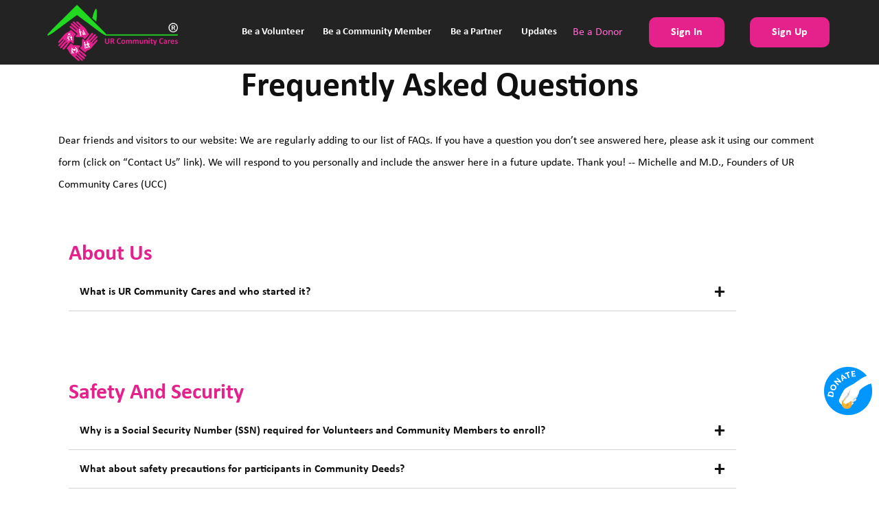

--- FILE ---
content_type: text/html; charset=UTF-8
request_url: https://members.urcommunitycares.org/home/faq
body_size: 12450
content:
<!DOCTYPE html>
<html lang="en">

<head>

  <!-- <meta charset="utf-8"> -->
  <meta http-equiv="Content-Type" content="text/html;charset=utf-8">
  <meta http-equiv="X-UA-Compatible" content="IE=edge;chrome=1" />
  <meta name="viewport" content="width=device-width, initial-scale=1, shrink-to-fit=no">
  <meta name="description" content="">
  <meta name="author" content="">
  <title>UR Community Cares</title>

  <meta property="og:image" content="https://members.urcommunitycares.org/assets/web_files/images/logo200.png" />
  <meta property="og:type" content="website" />
  <meta property="og:url" content="https://members.URCommunityCares.org/" />
  <meta property="og:title" content="UR Community Cares" />
  <meta property="og:description" content="Our mission is to connect people who need at-home help with those who want to help, town by town!" />



  <!-- Bootstrap core CSS -->
  <link href="https://members.urcommunitycares.org/assets/web_files/vendor/bootstrap/css/bootstrap.min.css?version=1.0" rel="stylesheet">
  <!-- Custom fonts for this template -->
  <link href="https://members.urcommunitycares.org/assets/web_files/vendor/fontawesome-free/css/all.min.css?version=1.0" rel="stylesheet" type="text/css">
  <!-- fav icon -->
  <link rel="icon" href="https://members.urcommunitycares.org/assets/web_files/images/fav-icon.png" type="image/gif" sizes="32x32">
  <!-- Custom styles for this template -->
  <link href="https://members.urcommunitycares.org/assets/web_files/css/custom.css?version=1.0.3.93" rel="stylesheet">
  <!-- aos css -->
  <link href="https://members.urcommunitycares.org/assets/web_files/css/aos.css?version=1.0.3.93" rel="stylesheet">
  <!-- dropdown   -->
  <link href="https://members.urcommunitycares.org/assets/web_files/vendor/plugin_css/jktCuteDropdown.css?version=1.0" rel="stylesheet">
  <!-- select -->
  <link href="https://members.urcommunitycares.org/assets/web_files/vendor/plugin_css/nice-select.css?version=1.0" rel="stylesheet">



  <meta name="format-detection" content="telephone=no">


  <!-- Google Tag Manager -->
  <script>
    (function(w, d, s, l, i) {
      w[l] = w[l] || [];
      w[l].push({
        'gtm.start': new Date().getTime(),
        event: 'gtm.js'
      });
      var f = d.getElementsByTagName(s)[0],
        j = d.createElement(s),
        dl = l != 'dataLayer' ? '&l=' + l : '';
      j.async = true;
      j.src =
        'https://www.googletagmanager.com/gtm.js?id=' + i + dl;
      f.parentNode.insertBefore(j, f);
    })(window, document, 'script', 'dataLayer', 'GTM-PSVQMB8');
  </script>
  <!-- End Google Tag Manager -->
  <style>
    .navbar {
      width: 80% !important;
      display: flex;
      justify-content: end;
    }

    .drpdwn {
      color: #fff;
      /* padding-top: 20px; */
      font-weight: 500;
    }

    .dropbox {
      padding: 15px 58px;
      display: none;
      position: absolute;
      top: 50px;
      /* left: 0px; */
      background: #222;
    }

    .nav-list .drpdwn:hover .dropbox {
      display: block;
    }

    @media only screen and (min-width:100px) and (max-width:992px) {
      .drpdwn {
        color: #000000;
        font-weight: 400;
      }

      .dropbox {
        background: #fff;
        position: relative;
        top: 5px;
      }
    }
  </style>

  <!-- ************ Select Language Code ************** -->

  <script type="text/javascript">
    function googleTranslateElementInit() {
      new google.translate.TranslateElement({
        pageLanguage: 'en',
        includedLanguages: 'en,zh-CN,es,hi,ar,pt',
        layout: google.translate.TranslateElement.InlineLayout.SIMPLE
      }, 'google_translate_element');
    }
  </script>
  <script type="text/javascript" src="//translate.google.com/translate_a/element.js?cb=googleTranslateElementInit"></script>
  <style type="text/css">
    /* OVERRIDE GOOGLE TRANSLATE WIDGET CSS BEGIN */
    div#google_translate_element div.goog-te-gadget-simple {
      border: none;
      border-bottom: solid 1px #fff;
      font-size: 0px;
      background-color: #363636;
      /*background-color: #17548d;*/
      /*#e3e3ff*/
    }

    div#google_translate_element div.goog-te-gadget-simple a.goog-te-menu-value:hover {
      text-decoration: none;
    }

    div#google_translate_element div.goog-te-gadget-simple a.goog-te-menu-value span {
      color: #fff;
      font-size: 14px;
      font-weight: 500;
      display: inline-block;
      padding: 0px 10px;
      margin-bottom: 6px;
    }

    div#google_translate_element div.goog-te-gadget-simple a.goog-te-menu-value span:hover {
      color: #fff;
    }

    .goog-te-gadget-icon {
      display: none !important;
      /*background: url("url for the icon") 0 0 no-repeat !important;*/
    }

    /* Remove the down arrow */
    /* when dropdown open */
    div#google_translate_element div.goog-te-gadget-simple a.goog-te-menu-value span[style="color: rgb(213, 213, 213);"] {
      display: none;
    }

    /* after clicked/touched */
    div#google_translate_element div.goog-te-gadget-simple a.goog-te-menu-value span[style="color: rgb(118, 118, 118);"] {
      display: none;
    }

    /* on page load (not yet touched or clicked) */
    div#google_translate_element div.goog-te-gadget-simple a.goog-te-menu-value span[style="color: rgb(155, 155, 155);"] {
      display: none;
    }

    /* Remove span with left border line | (next to the arrow) in Chrome & Firefox */
    div#google_translate_element div.goog-te-gadget-simple a.goog-te-menu-value span[style="border-left: 1px solid rgb(187, 187, 187);"] {
      display: none;
    }

    /* Remove span with left border line | (next to the arrow) in Edge & IE11 */
    div#google_translate_element div.goog-te-gadget-simple a.goog-te-menu-value span[style="border-left-color: rgb(187, 187, 187); border-left-width: 1px; border-left-style: solid;"] {
      display: none;
    }

    /* HIDE the google translate toolbar */
    .goog-te-banner-frame.skiptranslate {
      display: none !important;
    }

    body {
      top: 0px !important;
    }

    /* OVERRIDE GOOGLE TRANSLATE WIDGET CSS END */
  </style>
  <!-- ************ Select Language Code ************** -->
</head>

<body id="page-top">
  <!-- Navigation -->
  <div id="preloader">
    <div id="status"></div>
  </div>
  <div id="preloader-2">
    <div id="status-2">Please Wait..</div>
  </div>
  <section id="contents">
    <!-- Navbar -->
    <div class="page">
      <header></header>
      <div id="nav-container">
        <div class="bg"></div>
                  
          <a href="https://members.urcommunitycares.org/" class="nav-brand">
            <img src="https://members.urcommunitycares.org/assets/web_files/images/logo-r-white.png" class="web_logo" alt="UR Community Logo">
            <!-- <img src="images/ur-reg-blk-logo.png" class="mob_logo"> -->
          </a>
                <div class="toggle-button" tabindex="0">
          <span class="icon-bar"></span>
          <span class="icon-bar"></span>
          <span class="icon-bar"></span>
        </div>
        <div id="nav-content" class="navbar nav-content" tabindex="0">
          <ul class="nav-list" id="top-menu">
            <li class="nav-item dropdown mob_Dropdown" id="cssmenu">
              <div class="d-flex">
                <a href="https://members.urcommunitycares.org/home/profile" class="profile_link">
                  <img class="drop_user_img" src="https://members.urcommunitycares.org/assets/web_files/images/user-image-.png" onerror="this.src='https://members.urcommunitycares.org/assets/web_files/images/user-image-.png'">
                </a>

                <div class="drop_name">
                  <a class="drop_user_name"></a>
                </div>
              </div>


            </li>
              <li class="nav-item drpdwn profile_option_mobile"><center><a class="dropdown-item profile_link" href="https://members.urcommunitycares.org/home/profile">View Profile</a></center></li>
              <li class="nav-item drpdwn profile_option_mobile"><center><a href="https://members.urcommunitycares.org/home/edit_company_profile_member" class="dropdown-item memberEditButton">Edit Profile</a></center></li>
                <li class="nav-item drpdwn profile_option_mobile"><center><a class="dropdown-item editButton" href="https://members.urcommunitycares.org/home/edit_profile">Edit Profile</a></center></li>
                <li class="nav-item drpdwn profile_option_mobile"><center><a href="https://members.urcommunitycares.org/home/edit_company_profile_volunteer" class="dropdown-item volunteerEditButton">Edit Profile</a></center></li>
                <li class="nav-item drpdwn profile_option_mobile"><center><a class="dropdown-item" href="https://members.urcommunitycares.org/home/change_password">Change Password</a></center></li>
                <li class="nav-item drpdwn profile_option_mobile"><center><a class="dropdown-item" href="https://members.urcommunitycares.org/home/appointment_history_table">Deeds
                  History</a></center></li>
                <li class="nav-item drpdwn profile_option_mobile"><center><a class="dropdown-item" href="https://members.urcommunitycares.org/home/upcoming_appointment_table">Upcoming
                  Deeds</a></center></li>
                                <li class="nav-item drpdwn profile_option_mobile"><center><a class="dropdown-item appointment_request_btn" href="https://members.urcommunitycares.org/home/appointment_request_table">New Deed Requests</a></center></li>
                <li class="nav-item drpdwn profile_option_mobile"><center><a class="dropdown-item volunteer_business_profile_member_btn" href="https://members.urcommunitycares.org/home/company_profile_volunteer_members">Volunteers List</a></center></li>
                <li class="nav-item drpdwn profile_option_mobile"><center><a class="member_business_profile_member_btn" href="https://members.urcommunitycares.org/home/company_profile_community_members">Members List</a></center></li>
                <li class="nav-item drpdwn profile_option_mobile"><center><a class="dropdown-item logout">Logout</a></center></li>
            <!-- <li class="nav-item pt-3 pt-sm-0 pt-lg-0">
                              <a href="https://members.urcommunitycares.org/" class=" nav-link ">Home</a>
                          </li> -->
            
            <li class="nav-item">
              <center>
                <a href="https://members.urcommunitycares.org/home/volunteer" class="nav-link ">Be a Volunteer</a></center>
            </li>

            <li class="nav-item">
              <center>
                <a href="https://members.urcommunitycares.org/home/community_member" class="nav-link ">Be a Community Member</a></center>
            </li>
            <li class="nav-item">
              <center>
                <a href="https://members.urcommunitycares.org/home/our_partners" class="nav-link ">Be a Partner</a></center>
            </li>
            <li class="nav-item">
              <center>
                <a href="https://members.urcommunitycares.org/home/blogs" class="nav-link ">Updates</a></center>
            </li>
            <li class="nav-item">
              <center>
                <a href="https://secure.givelively.org/donate/ur-community-cares-inc" class="nav0link"
                                                                         >Be a Donor</a></center>
            </li>
            <li class="nav-item donate_btn signIn_btn">
              <center>
                <a href="https://members.urcommunitycares.org/home/sign_in" class="">Sign In</a></center>
            </li>
            <li class="nav-item donate_btn signIn_btn">
              <center>
                <a href="https://members.urcommunitycares.org/home/sign_up" class="">Sign Up</a></center>
            </li>
            <li class="nav-item demo profile_btn" style="margin:auto;">
              <a href="#" class="nav_profile_pic jktCD-click">
                <img class="drop_user_img" src="https://members.urcommunitycares.org/assets/web_files/images/user-image-.png" onerror="this.src='https://members.urcommunitycares.org/assets/web_files/images/user-image-.png'">
              </a>
              <p style="color:white;font-size:15px;text-align:center;margin-bottom:-10px;">Profile</p>
              <div class="jktCD-main jktCD-style-one">
                <ul>
                  <li>
                    <a href="https://members.urcommunitycares.org/home/profile" class="user_img profile_link">
                      <img class="drop_user_img" src="https://members.urcommunitycares.org/assets/web_files/images/user-image-.png" onerror="this.src='https://members.urcommunitycares.org/assets/web_files/images/user-image-.png'">
                    </a>
                    <div class="dropdown_name">
                      <a href="https://members.urcommunitycares.org/home/profile" class="drop_user_name profile_link">
                        N/A
                      </a>
                      <div class="designation_dropdown">
                        <span id="drop_user_type"> N/A</span>
                      </div>
                    </div>
                  </li>
                  <li id="not_rating"></li>
                  <li class="rating_li" id="ratingg">
                    <span class="float-left">Rating</span>
                    <span id="star_rating" class="rating float-right">
                      <!--  <i class="fas fa-star"></i>
                                       <i class="fas fa-star"></i>
                                       <i class="fas fa-star"></i>
                                       <i class="far fa-star"></i>
                                       <i class="far fa-star"></i> -->
                    </span>
                  </li>
                  <li class="volunteerEditButton"><a class="volunteerEditButton" href="https://members.urcommunitycares.org/home/edit_company_profile_volunteer">Edit Profile</a></li>
                  <li class="editButton"><a href="https://members.urcommunitycares.org/home/edit_profile">Edit Profile</a></li>
                  <li class="memberEditButton"><a class="memberEditButton" href="https://members.urcommunitycares.org/home/edit_company_profile_member">Edit Profile</a></li>
                  <li><a href="https://members.urcommunitycares.org/home/change_password">Change Password</a></li>
                  <li><a href="https://members.urcommunitycares.org/home/appointment_history_table">Deeds History</a>
                  </li>
                  <li><a href="https://members.urcommunitycares.org/home/upcoming_appointment_table">Upcoming Deeds</a></li>
                  <li class="appointment_request_btn"><a href="https://members.urcommunitycares.org/home/appointment_request_table">New
                      Deed Requests</a></li>
                                    <li class="volunteer_business_profile_member_btn"><a href="https://members.urcommunitycares.org/home/company_profile_volunteer_members">Volunteers List</a></li>
                  <li class="member_business_profile_member_btn"><a href="https://members.urcommunitycares.org/home/company_profile_community_members">Members List</a></li>
                  <li><a class="logout">Logout</a></li>
                </ul>
              </div>
            </li>
          </ul>
            <p class="profile_help_txt" style="color:white;font-size:15px;text-align:center;margin: auto;margin-bottom:-10px;">Hover your cursor over your profile picture to see your profile actions/options</p>
        </div>
      </div>
    </div>
<style type="text/css">
@import url('https://fonts.googleapis.com/css?family=Montserrat');

* {
  margin: 0;
  padding: 0;
  box-sizing: border-box;
}

h1 {
  text-align: center;
  margin: 2rem 0;
  font-size: 2.5rem;
}

.accordion {
  width: 90%;
  max-width: 1000px;
  margin: 0px 0px;
}
.accordion-item {
  color: #111;
}
.accordion-item-header {
  padding: 0.5rem 3rem 0.5rem 1rem;
  min-height: 3.5rem;
  line-height: 1.25rem;
  font-weight: bold;
  display: flex;
  align-items: center;
  position: relative;
  cursor: pointer;
  border-bottom: 1px solid #d6d2d2;
}
.accordion-item-header::after {
  content: "\002B";
  font-size: 2rem;
  position: absolute;
  right: 1rem;
}
.accordion-item-header.active::after {
  content: "\2212";
}
.accordion-item-body {
  max-height: 0;
  overflow: hidden;
  transition: max-height 0.2s ease-out;
}
.accordion-item-body-content {
  padding: 1rem;
  line-height: 1.5rem;
  border-top: 1px solid;
  border-image: linear-gradient(to right, transparent, #34495e, transparent) 1;
}

@media(max-width:767px) {
  html {
    font-size: 14px;
  }
}

.faqsection
{
    padding-top:65px;
}

.faqsection h1
{
    color: #111;
    font-weight: 700;
    font-size: 50px;
}

.faqsection p a
{
  color:#000000;
}

.faqsection p a:hover
{
  color:#e5218c;
}

.faqsec1
{
  padding-top:50px;
  padding-bottom:50px;
  text-align:left;
}

.faqsec1 h2
{
font-size:32px;
font-weight:700;
color:#e5218c;
}

@media only screen and (min-width:100px) and (max-width:767px)
{
  .faqsection h1 {
    font-size: 32px;
}
.faqsec1 h2
{
font-size:20px;
}
.accordion {
    width: 100%;
}
.faqsec1 {
    padding-top: 50px;
    padding-bottom: 0px;
}

}

</style>
<body>

<section class="faqsection">
  <div class="container">
      <h1>Frequently Asked Questions </h1>
      <p>
      Dear friends and visitors to our website:  We are regularly adding to our list of FAQs. If you have a question you don’t see answered here, please ask it using our comment form (click on “Contact Us” link).  We will respond to you personally and include the answer here in a future update.   Thank you!      -- Michelle and M.D., Founders of UR Community Cares (UCC) 
      </p>
     <div class="col-lg-12 faqsec1">
        <h2>About Us</h2> 
        <div class="accordion">
          <div class="accordion-item">
            <div class="accordion-item-header">
            What is UR Community Cares and who started it? 
            </div>
            <div class="accordion-item-body">
              <div class="accordion-item-body-content">
              Our two founders, Michelle Puzzo and M.D. Birmingham, launched UR Community Cares in 2019 as a 501(c)(3) non-profit organization.  Based in Manchester, Conn., we quickly expanded to nearly 40 towns in early 2020 and our goal is to be in all of Connecticut’s 169 towns by year-end.   
                Using our secure online technology, Community Members (age 70+ or age 18+ if physically disabled) in need of at-home assistance are linked with local Volunteers (parental consent and supervision required if age 15-17).  Community Deeds are offered in three categories:  housework, yard work and companionship. (We do not provide any licensed work. Participants must agree to terms and conditions, privacy policy, user policy and procedure.)  
                  
                By offering this support at no charge, we fill in the gaps of traditional home care and family member support.  Our goal is to link people who can help to those who need help – whether it’s for one hour per week or month or year – because UR COMMUNITY CARES. 
              </div>
            </div>
          </div>
        </div>
     </div>
    <div class="col-lg-12 faqsec1">
        <h2>Safety And Security</h2> 
        <div class="accordion">
          <div class="accordion-item">
            <div class="accordion-item-header">
            Why is a Social Security Number (SSN) required for Volunteers and Community Members to enroll?   
            </div>
            <div class="accordion-item-body">
              <div class="accordion-item-body-content">
              SSNs are a requirement* because we perform background checks on all site users prior to being approved in our system.  Once the website user is verified into our digital platform, only the last three digits are visible; all other numbers are blocked and appear as an “X.”   
 For Volunteers and Community Members who are verified users of our site, only the last three digits of your SSN will appear in your individual profile (for confirmation purposes).
 For Partners that create a business profile on our site (for group enrollments), only their Lead Contact is authorized to enroll others using their SSNs. This person acts on behalf of their business/organization for people who do not have access to the internet. 
 * We accept Volunteers starting at age 15; however, 15-17 years-olds are not background-checked and therefore do not enroll online with SSNs. Parental content and adult supervision are required.
              </div>
            </div>
          </div>
          <div class="accordion-item">
            <div class="accordion-item-header">
            What about safety precautions for participants in Community Deeds?
            </div>
            <div class="accordion-item-body">
              <div class="accordion-item-body-content">
              To help ensure safety and security, all Volunteers and Community Members must be enrolled online and complete a brief questionnaire.  All persons age 18+ must pass a background check (social security number required).  Volunteers age 15-17 must have parental consent and visit supervision. 
              </div>
            </div>
          </div>
          <div class="accordion-item">
            <div class="accordion-item-header">
            What about insurance coverage? 
            </div>
            <div class="accordion-item-body">
              <div class="accordion-item-body-content">
              UR Community Cares is fully insured at the recommended level of coverage for an organization of our size and scope. 
              </div>
            </div>
          </div>
          <div class="accordion-item">
            <div class="accordion-item-header">
            What about website security? 
            </div>
            <div class="accordion-item-body">
              <div class="accordion-item-body-content">
              Our website utilizes advanced security protections, encryption technology and other measures to safeguard data and operations.
              </div>
            </div>
          </div>
        </div>
    </div>
    <div class="col-lg-12 faqsec1">
        <h2>Getting Started As a Volunteer</h2> 
        <div class="accordion">
          <div class="accordion-item">
            <div class="accordion-item-header">
            How do I register as a Volunteer?  
            </div>
            <div class="accordion-item-body">
              <div class="accordion-item-body-content">
              Follow these step-by-step instructions to enroll as a Volunteer.
              <ul>
              <li>Under the Sign In Button on that page, click the link for:  Don't have account? Sign Up Now </li>
              <li> Please upload a picture of yourself; it needs to clearly show your face and be easily recognizable to others</li>
              <li>Choose user type </li>
              <li>Fill out the requested information; if something does not apply to you, type in “NA”</li>
              <li>Answer questions </li>
              <li> Enter location for map</li>
              <li>Please read and check the box once you have reviewed and agree to the Terms & conditions, Privacy policy, and Policy & procedure provided on our website </li>
              </ul>
              </div>
            </div>
          </div>
        </div>
     </div>
     <div class="col-lg-12 faqsec1">
        <h2>Getting Started As a Community Member</h2> 
        <div class="accordion">
          <div class="accordion-item">
            <div class="accordion-item-header">
            How do I register as a Community Member? 
            </div>
            <div class="accordion-item-body">
              <div class="accordion-item-body-content">
              Follow these step-by-step instructions to enroll yourself or someone you care about who may need computer assistance. These steps are for Community Members who have not enrolled previously. 
              <ul>
              <li> Click Sign In Button </li>
              <li>Under the Sign In Button on that page, click the link for:  Don't have account? Sign Up Now </li>
              <li> Please upload a picture of yourself; it needs to clearly show your face and be easily recognizable to others</li>
              <li>Choose user type </li>
              <li>Fill out the requested information; if something does not apply to you, type in “NA”</li>
              <li> Enter location for map</li>
              <li>Please read and check the box once you have reviewed and agree to the Terms & conditions, Privacy policy, and Policy & procedure provided on our website </li>
              </ul>
              </div>
            </div>
          </div>
        </div>
     </div>
     <div class="col-lg-12 faqsec1">
        <h2>Getting Started As a Business Partner</h2> 
        <div class="accordion">
          <div class="accordion-item">
            <div class="accordion-item-header">
            What is a Business Partner and what is the enrollment process? 
            </div>
            <div class="accordion-item-body">
              <div class="accordion-item-body-content">
              A Business Partner is our term for a group or organization that has one person (or team) authorized to enroll multiple numbers of Volunteers and/or Community Members.  For example, a town department of social workers or a healthcare organization can create one secure account and then enroll multiple clients as Community Members; this is more efficient than having to do individual enrollments. Community Members are background checked but Volunteers going in a group are not.  <br>

              Follow these steps to enroll as a Business Partner.  
              <ul>
              <li>Go to the Partners page; click on Become our Partner in the Community Member section </li>
              <li>Fill out the requested  information for your organization and for the lead contact person ; if something does not apply, type in “NA” </li>
              <li>Enter location for map </li>
              <li>Please read and check the box once you have reviewed and agree to the Terms & conditions, Privacy policy, and Policy & procedure provided on our website </li>
              <li>The Business Partner will be notified once accepted or denied into the platform </li>
              </ul>
              </div>
            </div>
          </div>
        </div>
     </div>
     <div class="col-lg-12 faqsec1">
        <h2>What It Costs</h2> 
        <div class="accordion">
          <div class="accordion-item">
            <div class="accordion-item-header">
            How much does it cost to participate in UR Community Cares?  
            </div>
            <div class="accordion-item-body">
              <div class="accordion-item-body-content">
              All participants – Volunteers, Community Members and Business Partners – are invited to use our services at no charge. We ask everyone to please consider making a small online donation – as little as $1 per year or a recurring amount – to keep UCC operating at no cost to participants and  accessible to all.  When you donate, you’re helping us connect more people, safely and securely, in UR Community.
              </div>
            </div>
          </div>
          <div class="accordion-item">
            <div class="accordion-item-header">
            Do you offer sponsorships? 
            </div>
            <div class="accordion-item-body">
              <div class="accordion-item-body-content">
              Absolutely.  Because we have no paid employees, every donation goes toward operating expenses. We are 100% volunteer-based and 100% donor funded.  We are collaborating with businesses and offer online sponsorship opportunities in various positions on our website. Geographic targeting is available by town or statewide visibility. Please go to the Donate section on our website for more information. 
              </div>
            </div>
          </div>
        </div>
     </div>
     <div class="col-lg-12 faqsec1">
        <h2>If You Want To Serve On Our Leadership Team</h2> 
        <div class="accordion">
          <div class="accordion-item">
            <div class="accordion-item-header">
            What are UCC’s expectations of its Board members?  
            </div>
            <div class="accordion-item-body">
              <div class="accordion-item-body-content">
              UPDATE:  We have an immediate need for individuals with finance/accounting backgrounds.  <br>
                Members of our Board of Directors believe in our mission and understand the challenges of a start-up organization that is 100% volunteer-based and donation-funded.  Time commitment consists of attendance at monthly Board meetings plus approximately four additional hours per month to proactively support UCC.  Board members also lead or participate in committees as needed, including but not limited to:  fundraising, finance, governance, Board development, donor relations and social media/events.   <br>
                Members of UCC’s Advisory Board and our Hometown Heroes also may attend monthly Board meetings. 
              </div>
            </div>
          </div>
          <div class="accordion-item">
            <div class="accordion-item-header">
            Are there specific governance responsibilities?   
            </div>
            <div class="accordion-item-body">
              <div class="accordion-item-body-content">
              New and prospective Board members will receive standard letters of agreement for signature.  Contact Michelle Puzzo for details. 
              </div>
            </div>
          </div>
          <div class="accordion-item">
            <div class="accordion-item-header">
            Who is currently on the Board?    
            </div>
            <div class="accordion-item-body">
              <div class="accordion-item-body-content">
              Our organization chart as of March 2020 is posted in the Updates section of our website. 
              </div>
            </div>
          </div>
          <div class="accordion-item">
            <div class="accordion-item-header">
            What does an Advisory Board member do?    
            </div>
            <div class="accordion-item-body">
              <div class="accordion-item-body-content">
              The role of the Advisory Board is to provide additional subject matter expertise and business acumen to support the Board of Directors.  The level of time commitment to serve on the Advisory Board varies widely based on individual availability and project needs.  Contact Michelle Puzzo for details. 
              </div>
            </div>
          </div>
          <div class="accordion-item">
            <div class="accordion-item-header">
            What additional information is available?    
            </div>
            <div class="accordion-item-body">
              <div class="accordion-item-body-content">
              Michelle Puzzo will provide details as appropriate on financial matters and general business operations.   
              </div>
            </div>
          </div>
        </div>
     </div>
<p>If you have other questions, please email <a href="mailto:info@urcommunitycares.com"> info@urcommunitycares.org</a> </p>
  </div>
</section>
<script>
    const accordionItemHeaders = document.querySelectorAll(".accordion-item-header");

accordionItemHeaders.forEach(accordionItemHeader => {
  accordionItemHeader.addEventListener("click", event => {
    accordionItemHeader.classList.toggle("active");
    const accordionItemBody = accordionItemHeader.nextElementSibling;
    if(accordionItemHeader.classList.contains("active")) {
      accordionItemBody.style.maxHeight = accordionItemBody.scrollHeight + "px";
    }
    else {
      accordionItemBody.style.maxHeight = 0;
    }
    
  });
});
</script>

</body>
<div class="book_appointment_btn" style="display:none">

  <a onclick="openPage()">Schedule Community Deed</a>

</div>

<div class="donate">
  <!-- <form name="PrePage" method = "post" action = "https://Simplecheckout.authorize.net/payment/CatalogPayment.aspx" target="_blank"> 
          <input type = "hidden" name = "LinkId" value ="06940ba1-f846-4b95-84ba-2e4ea0a3cc1f" />  -->
  <!-- <input type="button" value="Donate"/> -->
  <!-- <a href="https://www.paypal.com/cgi-bin/webscr?cmd=_s-xclick&hosted_button_id=GSBMCNAREK9XN&source=url" target="_blank">
    <input type="image" src="https://members.urcommunitycares.org/assets/web_files/images/donate/donate3.png" style="height:70px;" />
  </a> -->
  <a href="https://secure.givelively.org/donate/ur-community-cares-inc" target="_blank">
    <input type="image" src="https://members.urcommunitycares.org/assets/web_files/images/donate/donate3.png" style="height:70px;" />
  </a>
  </form>
</div>
<!-- ********** Select Language Code ************ -->
<!-- <script>
        $('document').ready(function () {
            $('#google_translate_element').on("click", function () {

                // Change font family and color
                $("iframe").contents().find(".goog-te-menu2-item div, .goog-te-menu2-item:link div, .goog-te-menu2-item:visited div, .goog-te-menu2-item:active div") //, .goog-te-menu2 *
                .css({
                    'color': '#544F4B',
                    'background-color': '#fff',
                    'font-family': '"Open Sans",Helvetica,Arial,sans-serif'
                });

                // Change hover effects  #e3e3ff = white
                $("iframe").contents().find(".goog-te-menu2-item div").hover(function () {
                    $(this).css('background-color', '#fff').find('span.text').css('color', '#e5258f');
                }, function () {
                    $(this).css('background-color', '#fff').find('span.text').css('color', '#000000');
                });

                // Change Google's default blue border
                $("iframe").contents().find('.goog-te-menu2').css('border', '1px solid #fff');

                $("iframe").contents().find('.goog-te-menu2').css('background-color', '#fff');

                // Change the iframe's box shadow
                $(".goog-te-menu-frame").css({
                    '-moz-box-shadow': '0 3px 8px 2px #666666',
                    '-webkit-box-shadow': '0 3px 8px 2px #666',
                    'box-shadow': '0 3px 8px 2px #666'
                });
            });
        });
    </script> -->
<!-- ********** Select Language Code ************ -->

<!-- footer -->

<section class="footer-sec">
  <footer class="footer">
    <div class="container-fluid">

      <div class="row">
        <div class="col-lg-3 col-md-12 col-sm-12">

          <div class="footer_content footer_content_logo_section">

            <div class="footer_logo">

              <a href="https://members.urcommunitycares.org/home/index">

                <img src="https://members.urcommunitycares.org/assets/web_files/images/logo-r-white.png">

              </a>

            </div>
            <div class="vl d-none d-xl-block "></div>
          </div>

        </div>
        <!-- <div class="col-lg-3 col-md-3 col-sm-12"></div> -->

        <div class=" col-lg-3 col-md-6 col-sm-12 lbdr">

          <div class="footer_content">



            <div class="">
              <h2>
                <font class="pink"> Q</font>uick <font class="pink">L</font>inks
              </h2>
              <span><a href="https://members.urcommunitycares.org/home/about">About Us</a></span>

              <span><a href="https://members.urcommunitycares.org/home/news">Featured In</a></span>

              <span><a href="https://members.urcommunitycares.org/home/blogs">Updates</a></span>

              <span><a href="https://members.urcommunitycares.org/home/terms_conditions">Terms & Conditions </a></span>

              <span><a href="https://members.urcommunitycares.org/home/privacy_policy">Privacy Policy </a></span>

              <span><a href="https://members.urcommunitycares.org/home/policy_procedure"> Policy and Procedure</a></span>

              <span><a href="https://members.urcommunitycares.org/home/contactus">Contact Us</a></span>

            </div>
            <div class="vl d-none d-xl-block "></div>
          </div>
        </div>

        <div class="col-lg-3 col-md-6 col-sm-12 bordar">

          <div class="footer_content">

            <h2>
              <font class="pink">C</font>ontact <font class="pink">I</font>nfo
            </h2>

            <span class="text-uppercase font-weight-normal">
              <h6 class="mb-0"> UR Community Cares, Inc.</h6>
            </span>

            <span>Manchester, CT</span>

            <span>Phone: <a href="tel://860-4304557">860-430-4557 </a></span>

            <span>Email: <a href="mailto:info@urcommunitycares.org"> info@urcommunitycares.org</a></span>
            <div class="v2 d-none d-xl-block "></div>
          </div>

        </div>

        <div class="col-lg-3 col-sm-12 col-md-6 cc lbdr">

          <div class="footer_content">



            <h2>
              <font class="pink">N</font>ewsletter
            </h2>

            <div class="input-box">

              <input type="email" name="newsletter" id="newsLtr_email" placeholder="Email" class="form-control">

              <span class="focus-border"></span>

              <span class="error_div" id="newsLtr_error"></span>

            </div>

            <span class="newsLtr_btn">

              <a class="footer_btn" id="subscribe">Subscribe</a>

            </span>

            <span class="loader_newsLtr text-center">

              <img src="https://members.urcommunitycares.org/assets/web_files/images/button_loader.gif">

            </span>


            <div class="mt-4 pt-5 mx-auto text-center">

              <ul class="list-unstyled list-inline social-icon">

                <li class="list-inline-item"><a class="btn-sm" href="https://facebook.com/urcommunitycaresinc/?ref=bookmarks" target="_blank"><i class="fab fa-facebook-f"></i></a></li>

                <li class="list-inline-item"><a class="btn-sm" href="https://twitter.com/UrCares" target="_blank"><i class="fab fa-twitter"></i></a></li>

                <li class="list-inline-item"><a class="btn-sm" href="https://www.instagram.com/urcommunitycares/" target="_blank"><i class="fab fa-instagram"></i></a></li>

                <li class="list-inline-item"><a class="btn-sm" href="https://www.linkedin.com/company/ur-community-cares-inc/" target="_blank"><i class="fab fa-linkedin-in"></i></a></li>
                <li class="list-inline-item"><a class="btn-sm" href="https://youtube.com/channel/UCMNt1S4rrP5vCHrpdqJIkmw/playlists" target="_blank"><i class="fab fa-youtube"></i></a></li>
                <!-- <li class="list-inline-item"><a href="https://www.guidestar.org/profile/83-3706688" target="_blank"><img src="https://widgets.guidestar.org/gximage2?o=9781263&l=v4" /></a></li> -->

              </ul>
              <p style="color:white;">View Us At</p>
              <a href="//www.dandb.com/verified/business/201231470/" target="_blank"><img style="width:50px; height:50px;margin-left:10px" src="https://members.urcommunitycares.org/assets/web_files/images/D&B.png" /></a>
              <a href="https://www.guidestar.org/profile/83-3706688" target="_blank"><img style="width:50px; height:50px;margin-left:10px" src="https://widgets.guidestar.org/gximage2?o=9781263&l=v4" /></a>

              <!-- <p style="color:white;">Donate to us at - <a href="https://www.guidestar.org/profile/83-3706688" target="_blank"><img style="width:50px; height:50px;margin-left:10px" src="https://widgets.guidestar.org/gximage2?o=9781263&l=v4" /></a></p>
              <a href="//www.dandb.com/verified/business/201231470/" target="_blank" rel="nofollow"><img src="//www.dandb.com/verified/seal/pixel/?t=201231470" />View Us At D&B</a> -->
            </div>


          </div>

        </div>


        <div class="col-lg-12 col-md-12 col-sm-12 footer_love">
          <div class="row">
            <div class="col-lg-12 text-center col-md-12 col-sm-12 col-12">
              <p style="display:inline-block; padding-right:10px; font-size:14px;">Choose Language :</p>
              <div style="display:inline-block;" id="google_translate_element"></div>
            </div>
          </div>

        </div>

      </div>

    </div>


  </footer>
  
  <br><br>
   
  <div class="col-lg-12 col-md-12 col-sm-12 footer_last_content text-center ">

    Copyright © <script type="text/javascript"> </script><span id="footer_date"></span> UR Community Cares, Inc. <span></span> All Rights Reserved.

  </div>

</section>
<script data-account="MyOoSCfQnR" src="https://cdn.userway.org/widget.js"></script>
</body>







<script type="text/javascript" src="https://members.urcommunitycares.org/assets/web_files/js/jquery.min.js?version=1.0.0"></script>

<!-- plugin js -->

<script type="text/javascript" src="https://members.urcommunitycares.org/assets/web_files/vendor/jquery/plugin.js?version=1.0.0"></script>

<!--<script type="text/javascript" src="//vendor/bootstrap/js/bootstrap.min.js"></script>-->

<!-- dropdown -->

<script type="text/javascript" src="https://members.urcommunitycares.org/assets/web_files/vendor/jquery/jktCuteDropdown.js?version=1.0.0"></script>

<!-- select -->

<script type="text/javascript" src="https://members.urcommunitycares.org/assets/web_files/vendor/jquery/jquery.nice-select.min.js?version=1.0.0"></script>

<!-- custom js -->

<script type="text/javascript" src="https://members.urcommunitycares.org/assets/web_files/js/custom.js?version=1.0.0"></script>



<script type="text/javascript" src="https://members.urcommunitycares.org/assets/web_files/js/ServiceUtility.js?version=1.0.0"></script>

<script type="text/javascript" src="https://members.urcommunitycares.org/assets/web_files/js/Utility.js?version=1.0.0"></script>

<!-- NOTIFICATION PLUGIN -->

<link href="https://members.urcommunitycares.org/assets/web_files/vendor/plugin_css/notifIt.css" rel="stylesheet">

<script type="text/javascript" src="https://members.urcommunitycares.org/assets/web_files/vendor/jquery/notifIt.min.js?version=1.0.0"></script>

<script type="text/javascript" src="https://members.urcommunitycares.org/assets/web_files/js/js.cookie.js?version=1.0.0"></script>

<!-- <script src="https://code.jquery.com/jquery-3.2.1.slim.min.js" integrity="sha384-KJ3o2DKtIkvYIK3UENzmM7KCkRr/rE9/Qpg6aAZGJwFDMVNA/GpGFF93hXpG5KkN" crossorigin="anonymous"></script> -->

<!-- <script src="https://cdnjs.cloudflare.com/ajax/libs/popper.js/1.12.3/umd/popper.min.js" integrity="sha384-vFJXuSJphROIrBnz7yo7oB41mKfc8JzQZiCq4NCceLEaO4IHwicKwpJf9c9IpFgh" crossorigin="anonymous"></script>

<script src="https://maxcdn.bootstrapcdn.com/bootstrap/4.0.0-beta.2/js/bootstrap.min.js" integrity="sha384-alpBpkh1PFOepccYVYDB4do5UnbKysX5WZXm3XxPqe5iKTfUKjNkCk9SaVuEZflJ" crossorigin="anonymous"></script> -->

<script type="text/javascript">
  // loader





  document.onreadystatechange = function() {
    document.getElementById('preloader').style.visibility = "hidden";
    var state = document.readyState

    if (state == 'interactive') {

      document.getElementById('contents').style.visibility = "hidden";

    } else if (state == 'complete') {

      setTimeout(function() {

        document.getElementById('status').style.visibility = "hidden";

        document.getElementById('preloader').style.visibility = "hidden";

        document.getElementById('contents').style.visibility = "visible";

      }, 1000);

    }

  }



  $(document).ready(function() {

    var isMobile = /iPhone|iPad|iPod|Android/i.test(navigator.userAgent);

    if (isMobile) {

      document.getElementsByClassName('web_logo')[0].src = "https://members.urcommunitycares.org/assets/web_files/images/logo.png";

    } else {

      document.getElementsByClassName('web_logo')[0].src = "https://members.urcommunitycares.org/assets/web_files/images/logo-r-white.png";

    }
    // console.log(document.getElementsByClassName('web_logo'));
    //  var $videoSrc;
    // $('.video-btn').click(function() {
    //     $videoSrc = $(this).data("src");
    // });
    // console.log($videoSrc);
    // // when the modal is opened autoplay it  
    // $('#myModalVid').on('shown.bs.modal', function(e) {
    //         // set the video src to autoplay and not to show related video. Youtube related video is like a box of chocolates... you never know what you're gonna get
    //         $("#video").attr('src', $videoSrc + "?autoplay=1&amp;modestbranding=1&amp;showinfo=0");
    //     })
    //     // stop playing the youtube video when I close the modal
    // $('#myModalVid').on('hide.bs.modal', function(e) {
    //         // a poor man's stop video
    //         $("#video").attr('src', $videoSrc);
    //     })
  });





  // newslatter submition

  $('#message').keypress(function() {

    $("#message_error").removeClass('error_div');

    $("#message_error").html('');

  })





  // show star rating

  function getStars(rating) {

    // Round to nearest half

    rating = Math.round(rating * 2) / 2;

    let output = [];

    // Append all the filled whole stars

    for (var i = rating; i >= 1; i--)

      output.push('<i class="fas fa-star" aria-hidden="true" style="color: gold;"></i>&nbsp;');



    // If there is a half a star, append it

    if (i == .5) output.push('<i class="fas fa-star-half" aria-hidden="true" style="color: gold;"></i>&nbsp;');



    // Fill the empty stars

    for (let i = (5 - rating); i >= 1; i--)

      output.push('<i class="far fa-star" aria-hidden="true" style="color: gold;"></i>&nbsp;');

    return output.join('');

  }





  $('#subscribe').click(function() {

    var newsLtr_email = $('#newsLtr_email').val();

    var email_pattern = /^\b[A-Z0-9._%-]+@[A-Z0-9.-]+\.[A-Z]{2,4}\b$/i;



    if (newsLtr_email == '') {

      notification('error', 'Please enter email address first');

      $('#newsLtr_email').focus();

    } else if (!email_pattern.test(newsLtr_email)) {

      notification('error', 'Please enter valid email address');

      $('#newsLtr_email').focus();

    } else {

      var field = JSON.stringify({

        "email_id": newsLtr_email

      });



      $('.newsLtr_btn').css('display', 'none');

      $('.loader_newsLtr').css('display', 'block');

      postAPI(field, "https://members.urcommunitycares.org/api/User/add_newsletter", function(value) {

        var response = JSON.parse(value);

        var result_code = response.result_code;



        if (result_code == 1) {

          notification('success', 'Newsletter subscription submitted successfully.');

          $('#newsLtr_email').val('');

          $('.newsLtr_btn').css('display', 'block');

          $('.loader_newsLtr').css('display', 'none');

        } else if (result_code == 0) {

          notification('error', 'Something went wrong');

          $('.newsLtr_btn').css('display', 'block');

          $('.loader_newsLtr').css('display', 'none');

        } else if (result_code == -1) {

          notification('error', 'All field not found');

          $('.newsLtr_btn').css('display', 'block');

          $('.loader_newsLtr').css('display', 'none');

        } else if (result_code == -2) {

          notification('error', 'Subscription on this email id is already taken.');

          $('.newsLtr_btn').css('display', 'block');

          $('.loader_newsLtr').css('display', 'none');

        }

      }, function(value) {

        notification('error', value);

        $('.newsLtr_btn').css('display', 'block');

        $('.loader_newsLtr').css('display', 'none');

      });

    }

  })

  // date for footer

  document.getElementById('footer_date').innerHTML = new Date().getFullYear();



  // dropdown

  $('.demo').jktCD();

  // select

  $('select').niceSelect();





  //   var userId = getCookie("userId");

  //   var IsLogedIn = getCookie("IsLogedIn");

  //   var userTypeId = getCookie("userTypeId");


  var userId = Cookies.get('userId');

  var IsLogedIn = Cookies.get('IsLogedIn');

  var userTypeId = Cookies.get('userTypeId');


  // reference_no = reference_no.split(';')[0];

  // IsLogedIn = IsLogedIn.split(';')[0];

  // userType = userType.split(';')[0];

  console.log('referenceno----' + userId);
  console.log('user loged in--' + IsLogedIn);
  console.log('user type --' + userTypeId);





  if (document.documentElement.clientWidth > 767) {

    if (IsLogedIn == 'true') {

      $('.signIn_btn').css('display', 'none');

      $('.profile_btn').css('display', 'block');
      $('.profile_help_txt').css('display', 'block');

      $('.mob_Dropdown').css('display', 'none');
      $('.profile_option_mobile').css('display', 'none');
    } else {

      $('.signIn_btn').css('display', 'block');

      $('.profile_btn').css('display', 'none');
      $('.profile_help_txt').css('display', 'none');

      $('.mob_Dropdown').css('display', 'none');
      $('.profile_option_mobile').css('display', 'none');
    }

  } else if (document.documentElement.clientWidth < 767) {

    if (IsLogedIn == 'true') {

      $('.signIn_btn').css('display', 'none');

      $('.profile_btn').css('display', 'none');

      $('.mob_Dropdown').css('display', 'block');
      $('.profile_option_mobile').css('display', 'block');
    } else {

      $('.mob_Dropdown').css('display', 'none');
      $('.profile_option_mobile').css('display', 'none');

      $('.profile_btn').css('display', 'none');

      $('.signIn_btn').css('display', 'block');

    }

  }

  // set time

  function setTimeForCookies(minutes) {

    var now = new Date();

    var time = now.getTime();



    time += minutes * 60 * 1000;

    now.setTime(time);

    return now;

  }



  if (IsLogedIn == 'true') {

    $('#be_volunteer').css('display', 'none');

    // $('.volunter_bottom_img').css('display', 'none');



    if (userTypeId == 'volunteer' || userTypeId == 'volunteer_company_profile') {
      //Code for volunteer
      //memberEditButton
      //editButton
      //volunteerEditButton
      $('.appointment_request_btn').css('display', 'block');
      $('.book_appointment_btn').css('display', 'none');
      $('.memberEditButton').css('display', 'none');
      $('.editButton').css('display', 'none');
      $('.volunteerEditButton').css('display', 'none');
      $('.member_business_profile_member_btn').css('display', 'none');

      if (userTypeId == 'volunteer') {
        $('.volunteer_business_profile_member_btn').css('display', 'none');
        $('.editButton').css('display', 'block');
      } else {
        $('.volunteerEditButton').css('display', 'block');
      }


    } else if (userTypeId == 'community_member_company_profile' || userTypeId == 'community member') {
      //Code for business profile 
      $('.book_appointment_btn').css('display', 'block');
      $('.appointment_request_btn').css('display', 'none');
      $('.volunteer_business_profile_member_btn').css('display', 'none');
      $('.memberEditButton').css('display', 'none');
      $('.editButton').css('display', 'none');
      $('.volunteerEditButton').css('display', 'none');

      if (userTypeId == 'community member') {
        $('.member_business_profile_member_btn').css('display', 'none');
        $('.editButton').css('display', 'block');
      } else {
        $('.memberEditButton').css('display', 'block');
      }

    }

    getProfile();

  }

  $(document).ready(function() {
    if (IsLogedIn == 'true') {
      Cookies.set('userId', userId, {
        expires: 0.010416666666667
      });
      Cookies.set('IsLogedIn', 'true', {
        expires: 0.010416666666667
      });
      Cookies.set('userTypeId', userTypeId, {
        expires: 0.010416666666667
      });
    }
  });



  function openPage() {

    if (IsLogedIn == 'true') {

      window.location.replace("https://members.urcommunitycares.org/home/book_appointment");

    } else {

      window.location.replace("https://members.urcommunitycares.org/home/sign_in");

    }

  }



  // logout function

  $('.logout').click(function() {

    Cookies.remove('userId');
    Cookies.remove('IsLogedIn');
    Cookies.remove('userTypeId');


    window.location = 'https://members.urcommunitycares.org/';

  });



  // profile info

  function getProfile() {

    var profilefield = JSON.stringify({

      "reference_no": userId

    });

    if (userTypeId == 'volunteer') {
      $('#drop_user_type').text('Volunteer');
    } else if (userTypeId == 'community member') {
      $('#drop_user_type').text('Community Member');
    } else if (userTypeId == 'volunteer_company_profile') {
      $('#drop_user_type').text('Volunteer(Company Profile)');
    } else {
      $('#drop_user_type').text('Community Member(Company Profile)');
    }

    // $('#drop_user_type').text(userTypeId);

    postAPI(profilefield, "https://members.urcommunitycares.org/api/User/get_profile", function(value) {

      var response = JSON.parse(value);

      var result_code = response.result_code;

      var result_data = response.result_data;
      if (userTypeId == 'volunteer') {
        $('.profile_link').attr('href', "https://members.urcommunitycares.org/home/profile");
        $('.drop_user_name').text(response.result_data.name);
        $('.drop_user_img').attr('src', "https://members.urcommunitycares.org/uploads/" + response.result_data.dp_url + "?" + (new Date()).getTime());
      } else if (userTypeId == 'community member') {
        $('.profile_link').attr('href', "https://members.urcommunitycares.org/home/profile");
        $('.drop_user_name').text(response.result_data.name);
        $('.drop_user_img').attr('src', "https://members.urcommunitycares.org/uploads/" + response.result_data.dp_url + "?" + (new Date()).getTime());
      } else if (userTypeId == 'volunteer_company_profile') {
        $('.profile_link').attr('href', "https://members.urcommunitycares.org/home/company_profile_volunteer");
        $('.volunteerEditButton').attr('href', "https://members.urcommunitycares.org/home/edit_company_profile_volunteer/" + response.result_data.organization_volunteer_id);
        $('#ratingg').css('display', 'none');
        $('.drop_user_name').text(response.result_data.organization_volunteer_name);
        $('.drop_user_img').attr('src', "https://members.urcommunitycares.org/uploads/" + response.result_data.logo_url + "?" + (new Date()).getTime());
      } else {

        $('.profile_link').attr('href', "https://members.urcommunitycares.org/home/company_profile_community_member");
        $('.memberEditButton').attr('href', "https://members.urcommunitycares.org/home/edit_company_profile_member/" + response.result_data.organization_community_member_id);
        $('#ratingg').css('display', 'none');
        $('.drop_user_name').text(response.result_data.organization_community_member_name);
        $('.drop_user_img').attr('src', "https://members.urcommunitycares.org/uploads/" + response.result_data.logo_url + "?" + (new Date()).getTime());
      }


      // $('.user_name_email').text(response.result_data.email_id);

      var star_rating = response.result_data.rating;

      var record_count = response.result_data.record_count;


      change_img();

      if (record_count < 3) {

        document.getElementById("not_rating").innerHTML = '<div class="not_rating_avlble">Not enough rating available</div>';

        $('#ratingg').hide();

      } else {

        document.getElementById("star_rating").innerHTML = getStars(star_rating);

        $('.rating').html(getStars(star_rating));

      }



    }, function(value) {

      // alert(value);

    });

  }



  $('.dropdown-toggle').click(function(e) {

    e.preventDefault();

    e.stopPropagation();

    $('.dropdown-menu').toggle(500);

  })

  $(document).click(function() {

    $('.dropdown-menu').hide(500);

  })



  function change_img() {
    var userAgent, ieReg, ie;
    userAgent = window.navigator.userAgent;
    ieReg = /msie|Trident.*rv[ :]*11\./gi;
    ie = ieReg.test(userAgent);


    if (ie) {
      $(".nav_profile_pic").each(function() {
        var $container = $(this),
          imgUrl = $container.find("img").prop("src");
        console.log(imgUrl);
        if (imgUrl) {
          $container.css("backgroundImage", 'url(' + imgUrl + ')').addClass("custom-object-fit");
        }
      });

      $(".user_img").each(function() {
        var $container = $(this),
          imgUrl = $container.find("img").prop("src");
        console.log(imgUrl);
        if (imgUrl) {
          $container.css("backgroundImage", 'url(' + imgUrl + ')').addClass("custom-object-fit");
        }
      });
    }
  }



  document.addEventListener("DOMContentLoaded", function() {
    var lazyloadImages;

    if ("IntersectionObserver" in window) {
      lazyloadImages = document.querySelectorAll(".lazy");
      var imageObserver = new IntersectionObserver(function(entries, observer) {
        entries.forEach(function(entry) {
          if (entry.isIntersecting) {
            var image = entry.target;
            image.src = image.dataset.src;
            image.classList.remove("lazy");
            imageObserver.unobserve(image);
          }
        });
      });

      lazyloadImages.forEach(function(image) {
        imageObserver.observe(image);
      });
    } else {
      var lazyloadThrottleTimeout;
      lazyloadImages = document.querySelectorAll(".lazy");

      function lazyload() {
        if (lazyloadThrottleTimeout) {
          clearTimeout(lazyloadThrottleTimeout);
        }

        lazyloadThrottleTimeout = setTimeout(function() {
          var scrollTop = window.pageYOffset;
          lazyloadImages.forEach(function(img) {
            if (img.offsetTop < (window.innerHeight + scrollTop)) {
              img.src = img.dataset.src;
              img.classList.remove('lazy');
            }
          });
          if (lazyloadImages.length == 0) {
            document.removeEventListener("scroll", lazyload);
            window.removeEventListener("resize", lazyload);
            window.removeEventListener("orientationChange", lazyload);
          }
        }, 20);
      }

      document.addEventListener("scroll", lazyload);
      window.addEventListener("resize", lazyload);
      window.addEventListener("orientationChange", lazyload);
    }
  })
</script>
<script>
  if ($(window).width() > 991) {
    $('.banner_section').css('margin-top', $('#nav-container').css('height'));
    $('.Booksec1').css('margin-top', $('#nav-container').css('height'));
  } else if ($(window).width() > 767) {
    $('.banner_section').css('margin-top', '68px');
    $('.Booksec1').css('padding-top', '50px');
  } else {
    $('.banner_section').css('margin-top', '48px');
    $('.Booksec1').css('padding-top', '50px');
  }
</script>

--- FILE ---
content_type: text/css
request_url: https://members.urcommunitycares.org/assets/web_files/css/custom.css?version=1.0.3.93
body_size: 7724
content:
body {
    overflow-x: hidden;
    font-weight: 400;
    background-color: #ffffff;
    color: #000000;
    font-size: 15px;
}

p {
    line-height: 2;
    font-family: calibri;
    font-weight: 400;
}

a {
    color: #ff69ce;
    cursor: pointer;
}

a:hover {
    color: initial;
    text-decoration: none;
}

.text-primary {
    color: #d4ad80 !important;
}

.volnteer_sec .orpd {
    padding-top: 70px;
}

.miles_btn {
    padding-bottom: 2rem;
}

@font-face {
    src: url(../vendor/font/Calibri-rg.ttf) format(truetype);
    src: url('../vendor/font/Calibri-rg.eot');
    /* IE9 Compat Modes */
    src: url('../vendor/font/Calibri-rg.eot?#iefix') format('embedded-opentype'), /* IE6-IE8 */
    url('../vendor/font/Calibri-rg.woff2') format('woff2'), /* Super Modern Browsers */
    url('../vendor/font/Calibri-rg.woff') format('woff'), /* Pretty Modern Browsers */
    url('../vendor/font/Calibri-rg.ttf') format('truetype');
    font-family: calibri;
    font-weight: 400;
}

@font-face {
    src: url(../vendor/font/Calibri-Light.ttf) format(truetype);
    src: url('../vendor/font/Calibri-Light.eot');
    /* IE9 Compat Modes */
    src: url('../vendor/font/Calibri-Light.eot?#iefix') format('embedded-opentype'), /* IE6-IE8 */
    url('../vendor/font/Calibri-Light.woff2') format('woff2'), /* Super Modern Browsers */
    url('../vendor/font/Calibri-Light.woff') format('woff'), /* Pretty Modern Browsers */
    url('../vendor/font/Calibri-Light.ttf') format('truetype');
    font-family: calibri;
    font-weight: 300;
}

@font-face {
    src: url(../vendor/font/Calibri-Bold.ttf) format(truetype);
    src: url('../vendor/font/Calibri-Bold.eot');
    /* IE9 Compat Modes */
    src: url('../vendor/font/Calibri-Bold.eot?#iefix') format('embedded-opentype'), /* IE6-IE8 */
    url('../vendor/font/Calibri-Bold.woff2') format('woff2'), /* Super Modern Browsers */
    url('../vendor/font/Calibri-Bold.woff') format('woff'), /* Pretty Modern Browsers */
    url('../vendor/font/Calibri-Bold.ttf') format('truetype');
    font-family: calibri;
    font-weight: 500;
}

@font-face {
    src: url(../vendor/font/NewAthleticM54.ttf) format(truetype);
    src: url('../vendor/font/NewAthleticM54.eot');
    /* IE9 Compat Modes */
    src: url('../vendor/font/NewAthleticM54.eot?#iefix') format('embedded-opentype'), /* IE6-IE8 */
    url('../vendor/font/NewAthleticM54.woff2') format('woff2'), /* Super Modern Browsers */
    url('../vendor/font/NewAthleticM54.woff') format('woff'), /* Pretty Modern Browsers */
    url('../vendor/font/NewAthleticM54.ttf') format('truetype');
    font-family: Athletic;
}

h1, h2, h3, h4, h5, h6 {
    font-family: calibri;
    font-weight: 500;
}

section {
    padding: 1rem 0rem;
}

:focus {
    outline: -webkit-focus-ring-color auto 0px;
}

::-moz-selection {
    background: #e5218c;
    text-shadow: none;
}

::selection {
    background: #e5218c;
    text-shadow: none;
}

img::-moz-selection {
    background: transparent;
}

img::selection {
    background: transparent;
}

img::-moz-selection {
    background: transparent;
}

.div-center {
    display: flex;
    display: -webkit-flex;
    align-items: center;
    -webkit-align-items: center;
    justify-content: center;
    -webkit-justify-content: center;
}

@media screen and (min-width: 767px) {
    .no-padding {
        padding: 0;
    }
}

.theme-btn {
    position: relative;
    color: #e5218c;
    font-weight: 500;
    border: 2px solid #e5218c;
    border-radius: 10px;
    display: inline-block;
    padding: 12px 40px;
    overflow: hidden;
    -webkit-transition: 0.5s all;
    transition: 0.5s all;
    z-index: 2;
    margin: 0 10px;
    cursor: pointer;
    background-color: inherit;
}

.volunter_bottom_img .theme-btn {
    position: relative;
    color: #e5218c;
    font-weight: 500;
    border: 2px solid #e5218c;
    border-radius: 10px;
    display: inline-block;
    padding: 12px 40px;
    overflow: hidden;
    -webkit-transition: 0.5s all;
    transition: 0.5s all;
    z-index: 2;
    margin: 0 10px;
    cursor: pointer;
}

/*.theme-btn:before {
      content: '';
    position: absolute;
    top: 0;
    left: 0;
    width: 100%;
    height: 100%;
    z-index: -1;
    -webkit-transform: rotate3d(0, 0, 1, -45deg) translate3d(0, -3em, 0);
    transform: rotate3d(0, 0, 1, -45deg) translate3d(0, -3em, 0);
    -webkit-transform-origin: 0% 100%;
    transform-origin: 0% 100%;
    -webkit-transition: -webkit-transform 0.3s, opacity 0.3s, background-color 0.3s;
    -webkit-transition: opacity 0.3s, background-color 0.3s, -webkit-transform 0.3s;
    transition: opacity 0.3s, background-color 0.3s, -webkit-transform 0.3s;
    transition: transform 0.3s, opacity 0.3s, background-color 0.3s;
    transition: transform 0.3s, opacity 0.3s, background-color 0.3s, -webkit-transform 0.3s;
    border-radius: 5px;
}*/

.theme-btn:before {
    background: #e5218c;
}

/*.theme-btn:hover:before {
    opacity: 1;
    -ms-filter: "progid:DXImageTransform.Microsoft.Alpha(Opacity=100)";
    -webkit-transform: rotate3d(0, 0, 1, 0deg);
    transform: rotate3d(0, 0, 1, 0deg);
    -webkit-transition-timing-function: cubic-bezier(0.2, 1, 0.3, 1);
    transition-timing-function: cubic-bezier(0.2, 1, 0.3, 1);
    background-color:  #e5218c;
}*/

.theme-btn:hover {
    background-color: #e5218c;
    color: #fff;
    text-decoration: none;
    border-color: #e5218c;
}

.container-fluid {
    max-width: 1980px;
}

.btn-green:hover {
    border-color: #22d922;
    background-color: #22d922;
}

body {
    /* Never get smaller than this */
    font-size: 14px;
    font-family: calibri;
}

@media (min-width:600px) {
    body {
        font-size: 16px;
    }
}

@media (min-width:1600px) {
    body {
        /* Never get larger than this */
        font-size: 20px;
    }
}

/* our-partners */

/* swipper */

.swiper-container {
    width: 100%;
    height: 100%;
}

.swiper-slide {
    text-align: center;
    font-size: 18px;
    background: #fff;
    /* Center slide text vertically */
    display: -webkit-box;
    display: -ms-flexbox;
    display: -webkit-flex;
    display: flex;
    -webkit-box-pack: center;
    -ms-flex-pack: center;
    -webkit-justify-content: center;
    justify-content: center;
    -webkit-box-align: center;
    -ms-flex-align: center;
    -webkit-align-items: center;
    align-items: center;
}

.banner_section_partners_box {
    border: .1px solid black;
    width: 100%;
    height: 400px;
    background-color: black;
    position: absolute;
    top: 0px;
    /* top: 1rem;
    left: 0rem; */
    padding-top: 6rem;
    opacity: .6;
    /* background-attachment: fixed; */
    z-index: 1;
    display: flex;
}

@media (max-width:767px) {
    .banner_section_partners_box {
        height: 250px;
    }
}

/* .pink-box-image{
    background-image: url(../images/our_partners_images/program.png);
    background-position: center;
    background-repeat: no-repeat;
} */

/* .section4-layer_image{
    background-image: url(../images/our_partners_images/newlayer.png);
    background-position: center;
    background-repeat: no-repeat;

} */

.partners {
    /* display: flex; */
    color: white;
    /* text-align: center; */
    /* justify-content: center; */
    /* align-items: center; */
    background-attachment: fixed;
    margin: auto;
}

/* .banner_section_partners{
    position: relative;
} */

.section5-single-field {
    margin-top: 7rem;
}

.about_img {
    box-shadow: 0px 0px 35px 12px lightgray;
}

/*navbar*/

@media screen and (max-width: 991px) {
    header {
        display: flex;
        position: fixed;
        width: 100%;
        height: 70px;
        background: #ffffff;
        color: #fff;
        justify-content: center;
        align-items: center;
        -webkit-tap-highlight-color: rgba(0, 0, 0, 0);
        box-shadow: -1px -8px 28px 3px #ccc9c9, 7px 1px 4px 2px #c7c7c7;
        -moz-box-shadow: -1px -8px 28px 3px #ccc9c9, 7px 1px 4px 2px #c7c7c7;
        -webkit-box-shadow: -1px -8px 28px 3px #ccc9c9, 7px 1px 4px 2px #c7c7c7;
        z-index: 99;
    }
    #nav-container {
        position: fixed;
        height: 100vh;
        width: 100%;
        pointer-events: none;
        z-index: 999;
    }
    #nav-container .bg {
        position: absolute;
        top: 70px;
        left: 0;
        width: 100%;
        height: calc(100% - 70px);
        visibility: hidden;
        opacity: 0;
        transition: .3s;
        background: #000;
    }
    #nav-container:focus-within .bg {
        visibility: visible;
        opacity: .6;
    }
    #nav-container * {
        visibility: visible;
    }
    .toggle-button {
        position: relative;
        display: flex;
        flex-direction: column;
        justify-content: center;
        z-index: 1;
        -webkit-appearance: none;
        border: 0;
        background: transparent;
        border-radius: 0;
        height: 70px;
        width: 30px;
        cursor: pointer;
        pointer-events: auto;
        margin-right: 25px;
        touch-action: manipulation;
        -webkit-tap-highlight-color: rgba(0, 0, 0, 0);
        float: right;
    }
    .icon-bar {
        display: block;
        width: 100%;
        height: 3px;
        background: #aaa;
        transition: .3s;
    }
    .icon-bar+.icon-bar {
        margin-top: 5px;
    }
    #nav-container:focus-within .toggle-button {
        pointer-events: none;
    }
    #nav-container:focus-within .icon-bar:nth-of-type(1) {
        transform: translate3d(0, 8px, 0) rotate(45deg);
    }
    #nav-container:focus-within .icon-bar:nth-of-type(2) {
        opacity: 0;
    }
    #nav-container:focus-within .icon-bar:nth-of-type(3) {
        transform: translate3d(0, -8px, 0) rotate(-45deg);
    }
    #nav-content {
        margin-top: 70px;
        padding: 20px;
        width: 90%;
        max-width: 300px;
        position: absolute;
        top: 0;
        right: 0;
        height: calc(100% - 70px);
        background: #fff;
        pointer-events: auto;
        -webkit-tap-highlight-color: rgba(0, 0, 0, 0);
        transform: translateX(100%);
        transition: transform .3s;
        will-change: transform;
    }
    #nav-content ul {
        height: 100%;
        display: flex;
        flex-direction: column;
        list-style: none;
    }
    #nav-content li a {
        padding: 10px 5px;
        display: block;
        transition: color .1s;
        color: black;
    }
    #nav-content li a:hover {
        color: #e5218c;
        border: 0;
    }
    a.nav-link {
        border: 0;
    }
    #nav-content li:not(.small)+.small {
        margin-top: auto;
    }
    .small {
        display: flex;
        align-self: center;
    }
    .small a {
        font-size: 12px;
        font-weight: 400;
        color: #888;
    }
    .small a+a {
        margin-left: 15px;
    }
    #nav-container:focus-within #nav-content {
        transform: none;
    }
    .nav_profile_pic img {
        max-width: 60px;
    }
}

@media screen and (min-width: 991px) {
    .navfixed {
        transition: .8s ease-in-out;
    }
    div#nav-container {
        position: fixed;
        transition: .8s ease-in-out;
        width: 100%;
        z-index: 999;
        right: 0;
        top: 0;
        padding: 5px 0px;
        background-color: #232323;
        display: flex;
        align-items: center;
    }
    .navbar-shrink {
        background-color: #fff;
        background-color: #ffffffc7;
        padding: 0px 0px !important;
    }
    .nav-up {
        top: -119px;
        z-index: 99;
    }
    .nav-list {
        display: flex;
        align-items: center;
        margin: auto;
    }
    .nav-list li {
        padding-right: 2vw;
        list-style: none;
    }
    a.nav-brand {
        /*float: left;*/
        width: 20%;
        margin-left: 40px;
        padding-top: 2px;
    }
    a.nav-brand img {
        max-width: 190px;
        margin: 0 auto;
        padding: 0px 0px 0px 0px;
        display: block;
    }
    .nav-link {
        font-size: 15px;
        padding: 5px 10px 5px 5px;
        color: #fff;
        font-weight: 500;
    }
    .drpdwn {
        font-size: 15px;
    }
    .nav-link:hover {
        color: #e5218c;
    }
    /* Underline From Right */
    .nav-link {
        display: inline-block;
        vertical-align: middle;
        -webkit-transform: perspective(1px) translateZ(0);
        transform: perspective(1px) translateZ(0);
        position: relative;
        overflow: hidden;
    }
    .nav-link:before {
        content: "";
        position: absolute;
        z-index: -1;
        left: 100%;
        right: 0;
        bottom: 0;
        background: #e5218c;
        height: 4px;
        -webkit-transition-property: left;
        transition-property: left;
        -webkit-transition-duration: 0.3s;
        transition-duration: 0.3s;
        -webkit-transition-timing-function: ease-out;
        transition-timing-function: ease-out;
    }
    .nav-link:hover:before, .nav-link.active:before, .nav-link:focus:before, .nav-link:active:before, .active a.nav-link:before {
        left: 0;
    }
    a.nav-link.active {
        color: #e5218c;
    }

    a.nav_profile_pic:hover {
        color: #ffffff;
    }
    .nav_profile_pic img {
        width: 45px;
        border-radius: 50%;
        height: 45px;
        object-fit: cover;
        border-style: solid;
    }
    /* home */
    .vector-smart-image {
        background-image: url(../images/home/VectorSmart.png);
        /* background-position: center; */
        /* box-shadow: 0px 0px 50px 10px #2f2f2f; */
        width: 100%;
        text-align: center;
        /* margin: 30px 0px;
    
      z-index: -2; */
    }
    .our-heroes-image {
        /* background-image: url(../images/home/Group11.png);  */
        /* background-position: center; */
        /* padding: 40px 0px; */
        /* background-repeat: no-repeat; */
        /* margin-left: 12rem; */
        position: relative;
        z-index: -1;
        margin: 0 auto;
    }
    .our-heroes-image-heading {
        margin-top: 5rem;
    }
    .old-woman-image {
        z-index: 0;
        position: absolute;
        top: 50%;
        left: 50%;
        transform: translate(-50%, -50%);
    }
    .nurter {
        color: #e5218c;
        padding-bottom: 3rem;
    }
    /* .row-centered {
        text-align:center;
    }
    .col-centered {
        display:inline-block;
        float:none;
        /* reset the text-align */
    text-align:left;
    /* inline-block space fix */
    margin-right:-4px;
    text-align: center;
}

*/
/*dropdown*/

.user_img {
    position: relative;
}

.user_img:before {
    position: absolute;
    content: "";
    top: 50%;
    /* border-bottom: 1px solid red; */
    width: 100%;
    z-index: -1;
}

.user_img img {
    width: 45px;
    border-radius: 50%;
    height: 45px;
    object-fit: cover;
    margin: auto;
    display: block;
    border-style: solid;
}

@media screen and (max-width: 991px) {
    body {
        margin: 0px 0px;
        text-align: center;
    }
    .tcenter {
        text-align: center !important;
    }
    .our-heroes-image {
        /* background-image: url(../images/home/Group11.png);  */
        /* background-position: center; */
        /* padding: 40px 0px; */
        /* background-repeat: no-repeat; */
        /* margin-left: 12rem; */
        position: relative;
        z-index: -1;
        margin: 0 auto;
    }
    .our-heroes-image-heading p {
        line-height: 22px;
    }
    .our-heroes-image-heading {
        margin-top: 3rem;
    }
    .old-woman-image {
        z-index: 0;
        position: absolute;
        top: 50%;
        left: 50%;
        transform: translate(-50%, -50%);
    }
    .volnteer_box p {
        line-height: 25px;
    }
}

.dropdown_name {
    text-align: center;
}

.dropdown_name a {
    color: #e5218c;
    font-weight: 500;
}

.designation_dropdown {
    color: #fff;
    font-weight: 400;
    font-size: 14px;
    text-transform: capitalize;
}

.jktCD-main ul {
    padding: 0px 20px;
}

.jktCD-main {
    width: 250px;
    margin-top: 40px;
    margin-left: -104px;
}

.jktCD-main li a {
    display: block !important;
}

.jktCD-main li>a, .jktCD-main li {
    padding: 4px 0px;
    width: 100%;
    color: #fff;
}

.jktCD-main li:first-child, .jktCD-main li:last-child {
    border-bottom: 0px;
}

.jktCD-main li {
    border-bottom: 1px solid #2f2f2f;
}

}

.nav-link.active {
    color: #e5218c !important;
}

@media screen and (max-width: 991px) {
    a.nav-brand img {
        max-width: 140px;
        margin-left: 5rem;
        padding-top: 5px;
    }
    a.nav-brand {
        cursor: pointer;
        pointer-events: auto;
        padding: 30px 0px;
    }
}

@media screen and (max-width: 1180px) {
    .nav-list li {
        padding-right: 1vw;
    }
}

@media screen and (max-width: 958px) {
    .nav-list li {
        padding-right: 0vw;
    }
    .nav-link {
        padding: 20px 22px 0 0px;
    }
}

.nav-brand h4 {
    float: left;
    padding-left: 90px;
    padding-top: 8px;
}

@media screen and (max-width: 767px) {
    .nav-brand h4 {
        padding-top: 20px;
    }
}

/*----------nav bar end--------------*/

.green {
    color: #22d922;
}

.pink {
    color: #e5218c;
}

.red {
    color: red;
}

.yellow {
    color: #e5b121;
}

.our {
    color: black;
}

.is {
    color: black;
}

.need {
    color: black;
}

.to {
    color: black;
}

.black {
    color: black;
}

.white {
    color: white;
}

/*banner section*/

.banner_section {
    
    background-image: url(../images/home/URBanner.png);
    background-size: 100%;
    background-position: top;
    background-repeat: no-repeat;
    position: relative;
    top: -1rem;
    height: 500px;
    margin-top: 0px !important; 
}

.banner_section_partners {
    /* margin-top: 6rem; */
    padding: 0px !important;
}

.swiper-container, .blogsec1 {
    padding: 0rem 0rem !important;
    padding-top: 9em !important;
}

/* 
.banner_heading h1:first-child {
    font-size: 60px;
    text-transform: uppercase;
    padding-bottom: 0rem;
    letter-spacing: 4px;
}
*/

.banner_heading h1 {
    padding-top: 5px;
    font-family: Roboto-Bold;
    /* padding-bottom: 2rem; */
    font-size: 35px;
    color: #ffffff;
}

.banner_heading {
    padding: 0rem 0rem;
    margin-left: 0rem;
    padding-top: 33rem;
    text-align: center;
}

@media screen and (min-width:1024px) and (max-width:1200px) {
    .banner_heading {
        padding: 3rem 0rem;
    }
}

@media screen and (max-width: 991px) {
    .banner_section {
        margin-top: 2rem;
        /* padding-top: 4rem */
    }

    .above_banner_mobile{
        display: block !important;
    }
    .above_banner_desktop{
        display: none !important;
    }
    .banner_section {
        background-image: url(../images/home/banner.png);
        background-size: 100%;
        background-repeat: no-repeat;
        background-position: top;
        height: auto;
        margin-top: 25px;
    }
    .banner_heading {
        padding: 0rem 0rem;
        margin-left: 0rem;
        padding-top: 17rem;
        text-align: center;
    }
    .banner_heading h1 {
        font-size: 27px !important;
        padding-bottom: 20px !important;
    }
    .theme-btn {
        padding: 12px 25px;
    }
    .what_we_do_sec, .about_sec1 .py-5 {
        padding-bottom: 0rem!important;
        padding-top: 0rem!important;
    }
    .book_appointment_sec .py-3 {
        padding-bottom: 0rem!important;
        padding-top: 0rem!important;
    }
    .categories_row {
        padding-top: 0rem!important;
    }
    .donate-banner {
        width: 100%;
        height: 150px !important;
    }
    .community_banner .banner_heading {
        padding-top: 5rem;
        padding-bottom: 5rem;
    }
    .Contactsec2 .py-5 {
        padding-top: 0rem!important;
        padding-bottom: 3rem!important;
    }
}

.about_banner {
    padding-top: 0rem !important;
}

.volnteer_banner {
    padding-top: 0rem !important;
    background-repeat: no-repeat;
    width: 100%;
}

.donate_Sec {
    padding-top: 0rem !important;
}

@media screen and (min-width: 300px) and (max-width: 767px) {
    section {
        padding: 0rem 0rem;
        padding-top: 3em;
    }
    .video-btn img {
        width: 40px;
    }
    .about_sec1, .book_appointment_sec, .Contactsec2 {
        padding-top: 10px;
    }
    .community_banner .banner_heading {
        padding-top: 1rem;
        padding-bottom: 1rem;
    }
    .contact_banner .banner_heading {
        padding-top: 8rem;
    }
    .Contactsec2 .py-5 {
        padding-top: 0rem!important;
        padding-bottom: 1rem!important;
    }
    .banner_heading h1 {
        font-size: 16px !important;
        padding-bottom: 10px !important;
        padding-left: 0px;
    }
    .banner_heading {
        padding: 0rem 0rem;
        margin-left: 0rem;
        padding-top: 10rem;
        text-align: center;
    }
    .theme-btn {
        padding: 7px 16px;
    }
    .bordar {
        border-left: none !important;
    }
}

.bordar {
    border-left: solid lightgrey 1px;
}

/*about us*/

.about-sec h1 {
    padding: 10px 0px;
    color: #22d922;
}

.about-sec p {
    line-height: 2;
}

.about-sec {
    position: relative;
}

/*border-box animation*/

#box {
    position: absolute;
    width: 200px;
    height: 350px;
    margin: 20px auto;
    padding: 0;
    left: -50%;
}

#square {
    position: absolute;
    top: 0;
    left: 0;
    display: block;
    width: 200px;
    height: 400px;
}

#left-side, #top-side, #right-side, #bottom-side {
    position: absolute;
    background: none transparent;
    width: 0px;
    height: 0px;
}

#left-side {
    left: 0;
    bottom: 0;
    height: 400px;
    width: 30px;
}

#top-side {
    top: 0;
    left: 0;
    width: 200px;
    height: 30px;
}

#right-side {
    right: 0;
    top: 0;
    height: 400px;
    width: 30px;
}

#bottom-side {
    bottom: 0;
    right: 0;
    width: 200px;
    height: 30px;
}

/*border animate end*/

@media screen and (min-width: 1500px) {
    #box {
        left: -35%;
    }
}

@media screen and (max-width: 991px) {
    section.about-sec:before {
        width: 0px;
        height: 0px;
        border: 0px solid #22d922;
    }
    .about_banner .row {
        margin-left: 0px !important;
        margin-right: 0px !important;
    }
    .volnteer_box {
        box-shadow: 0px 0px 42px -9px;
        transform: translate(0px, -10px);
    }
}

@media screen and (max-width: 767px) {
    .about_img {
        padding-top: 4rem;
        text-align: center;
    }
    .about-sec {
        padding-left: 10px;
        padding-right: 10px;
        padding-bottom: 0px;
        padding-top: 10px;
    }
    .pt-sm-0 {
        padding-top: 0px !important;
    }
    #box {
        display: none;
    }
}

/*who we are means- WWR*/

.what_we_do_sec h1 {
    color: #e5218c;
}

.WWR_img img:last-child {
    margin: auto;
    display: block;
    margin-top: -80px;
    max-width: 80%;
}

.WWR_bottom_content {
    padding-top: 2rem;
}

.WWR_bottomImg {
    /* margin-top: -4rem; */
}

.form-control:disabled, .form-control[readonly] {
    background-color: transparent;
    opacity: 1;
}

@media screen and (max-width: 1200px) {
    .WWR_bottomImg {
        margin-top: -10rem;
    }
}

@media screen and (max-width: 1120px) {
    .WWR_bottomImg {
        margin-top: -6rem;
    }
}

@media screen and (max-width: 767px) {
    .WWR_img {
        text-align: center;
    }
    .WWR_bottomImg {
        margin-top: 2rem;
    }
}

/*volnteer_sec*/

.volnteer_sec {
    margin-top: 2rem;
}

.volnteer_box {
    margin: 20px auto;
    /* margin-top: 6rem; */
    text-align: center;
    padding: 5rem 4rem;
    background-color: white;
    color: #000;
    transition: .6s linear;
}

.volnteer_box:hover {
    box-shadow: 0px 0px 42px -9px;
    transform: translate(0px, -10px);
}

.volnteer_btn_box div {
    padding-top: 1rem;
    font-size: 22px;
    font-weight: 500;
}

/* .volnteer_box p {
    font-size: 18px;
} */

.volnteer_box h3 {
    color: #22d922;
}

.volnteer_btn {
    background-color: #22d922;
    padding: 30px 35px;
    margin: 0px 60px;
    border-radius: 15px;
    transition: .5s ease-in-out;
    -webkit-transition: .5s ease-in-out;
    display: block;
    border: 2px solid #29d922;
}

.volnteer_btn:hover {
    transform: scale(1.1, 1.1);
    -webkit-transform: scale(1.1, 1.1);
    background-color: transparent;
}

.volnteer_btn:hover img {
    filter: inherit;
}

.volnteer_btn img {
    max-width: 50px;
    filter: brightness(0) invert(100%);
    transition: .5s ease-in-out;
    -webkit-transition: .5s ease-in-out;
}

.volnteer_btn:hover {
    text-decoration: none;
}

@media screen and (max-width: 767px) {
    .volnteer_sec {
        margin-top: 0;
        padding: 0;
    }
    .volnteer_btn_box {
        max-width: 260px;
        margin: auto;
        margin-top: 3rem;
    }
    .volnteer_box {
        padding: 4rem 2rem;
    }
}

@media screen and (max-width: 500px) {
    .volnteer_btn {
        margin: 0px 25px;
    }
    .volnteer_box {
        padding: 2rem 0rem;
    }
    .volnteer_btn_box {
        max-width: 190px;
    }
}

/*donate_box*/

.modal-body h5 {
    font-size: 20px;
}

.modal-body h1 {
    font-size: 32px;
}

.modal-body p {
    font-size: 14px;
    color: #000000;
}

.modal-body h6 {
    font-size: 16px;
    color: #000000;
    font-weight: 500;
    padding-top: 10px;
}

.donate_box h2 {
    color: #e5218c;
    padding-bottom: 1rem;
}

.donate_section {
    position: relative;
}

.donate_section:before {
    position: absolute;
    content: "";
    left: 0;
    top: 50%;
    transform: translate(0%, -50%);
    width: 100px;
    height: 60%;
    background-color: #22d922;
}

.hrt_p1_div img {
    padding-left: 25px;
    padding-top: 8px;
}

.hrt_p2_div {
    max-width: 66%;
}

.heart_img_box img {
    max-width: 100%;
    box-shadow: 0px 0px 50px 12px lightgray;
}

.heart_img_box {
    display: flex;
    justify-content: center;
    align-items: center;
}

@media screen and (max-width: 767px) {
    .donate_section:before {
        width: 0px;
        height: 0;
    }
    .donate_box {
        padding: 0px 0px 60px 0px;
    }
    .heart_img_box {
        justify-content: normal;
        -webkit-justify-content: normal;
    }
}

.appointment-image {
    background: url(../images/volnteer/likevolunteer.png) fixed repeat;
    background-size: cover;
    background-position: center;
}

/*contact from*/

.form-control {
    background-color: transparent;
    border: 0;
    border-bottom: 1px solid #767676;
    border-radius: 0;
}

.py-5 :before,
/* .py-5 :after {
    content: "";
    position: absolute;
    width: 25%;
    height: 70%;
    border: 20px solid;
    right: -4vw;
    z-index: -1;
    top: -5vw;
    color:#767676; 
}

.py-5 :after {
    top: auto;
    left: -4vw;
    bottom: -5vw;
} */

.form-control:focus {
    box-shadow: none;
    border-color: #22d922;
    background-color: transparent;
}

.contactUs-sec h1 {
    padding-bottom: 5%;
    color: #e5218c;
}

.contactUs-sec {
    position: relative;
    background-color: #fff;
    /*background-image: url(../images/home/footer-bg.jpg);*/
    background-size: calc(100% + 50px);
    background-repeat: no-repeat;
    background-position: right;
    padding: 20px 0px;
}

.form-div {
    margin: 33px 0px;
}

.form-div input.theme-btn {
    cursor: pointer;
    padding: 9px 30px 9px 30px;
    border-color: #e5218b;
    background-color: transparent;
    color: #e5218b;
    transition: .3s cubic-bezier(0.42, 0, 0.65, 0.48);
}

.form-div input.theme-btn:hover {
    background-color: #e5218b;
    color: #fff;
}

.input-box {
    position: relative;
}

img.img-fluid.cloud1 {
    margin-top: 6rem;
}

.form-control~.focus-border {
    position: absolute;
    bottom: 0;
    left: 50%;
    width: 0;
    height: 2px;
    background-color: #22d922;
    transition: 0.4s;
}

.form-control:focus~.focus-border {
    width: 100%;
    transition: 0.4s;
    left: 0;
}

/*footer*/

.footer-sec {
    background-color: #363636;
    padding: 1px 0;
    position: relative;
    z-index: 0;
}

.lbdr {
    border-left: solid lightgray 1px;
}

.nbrd {
    border-left: none;
}

.footer {
    box-shadow: 0px 0px 50px -10px #000;
    padding: 35px 20px;
    margin: 0px 8rem;
    position: relative;
    margin-top: 9rem;
    background-color: #363636;
}

.footer:before, .footer:after {
    content: "";
    position: absolute;
    width: 25%;
    height: 70%;
    border: 20px solid;
    right: -4vw;
    z-index: -1;
    top: -5vw;
    color: #767676;
}

.footer:after {
    top: auto;
    left: -4vw;
    bottom: -5vw;
}

.footer_input {
    width: 100%;
    background-color: transparent;
    padding: 8px 10px;
    border: 1px solid #eee;
    border-radius: 10px;
    color: #fff;
}

.footer_content input, .footer_content input::placeholder {
    color: #fff;
}

.footer_btn {
    background-color: #e5218c;
    border-radius: 10px;
    color: #fff !important;
    padding: 8px 10px;
    width: 100%;
    float: left;
    margin-top: 20px;
    font-size: 18px;
    font-weight: 400;
    text-decoration: none;
    text-align: center;
}

.footer_content span {
    width: 100%;
    float: left;
    padding: 5px 0px;
    color: #fff;
}

.footer_content h2 {
    padding: 15px 0px;
    color: #fff;
}

.footer_love p {
    color: #fff !important;
}

.footer_content a {
    color: #fff;
}

.footer_content a:hover {
    color: #e5218c;
}

.footer_content i {
    color: #fff;
    font-size: 28px;
    padding-top: 25px;
}

.footer_content i:hover {
    color: #22d922;
}

.footer_logo {
    position: absolute;
    top: 50%;
    left: 0%;
    transform: translate(-0%, -50%);
}

.footer_logo img {
    max-width: 220px;
}

.footer_last_content {
    padding: 2rem 0rem 2rem 0rem;
    color: #fff;
    /* background-color: #363636; */
}

.trade_symbole {
    font-size: 30px;
    vertical-align: text-bottom;
    line-height: 0px;
}

.book_appointment_btn {
    position: fixed;
    bottom: 10%;
    z-index: 999;
    right: 10px;
}

.book_appointment_btn a {
    color: #fff;
    background: -webkit-linear-gradient(45deg, #e5258f, #d60076);
    padding: 15px 30px;
    border-radius: 10px;
}

.donate {
    position: fixed;
    bottom: 15%;
    z-index: 999;
    right: 10px;
}

#home-about {
    color: #e5218c;
}

.nav-item.donate_btn a {
    background-color: #e5218c;
    color: #fff;
    padding: 8px 30px;
    border-radius: 10px;
    border: 2px solid #e5218c;
    ;
    display: inline-block;
    transition: .4s linear;
    -webkit-transition: .4s linear;
    -webkit-transition: .4s linear;
    font-weight: 500;
}

.nav-item.donate_btn a:hover {
    background-color: transparent;
    color: #fff;
    border-color: #e5218c;
}

.donate_btn {
    padding-left: 50px;
    /*padding-top: 7px;*/
}

.footer_content .focus-border {
    padding: 0px 0px;
}

@media screen and (max-width: 991px) {
    .footer {
        margin: 0rem 2rem;
        padding: 3rem 0rem 3rem 2rem;
        margin-top: 3rem;
    }
    .footer_logo {
        position: relative;
        top: 0%;
        left: 50%;
        transform: translate(-50%, -0%);
    }
    .nav-item.donate_btn a {
        color: #fff !important;
        max-width: 50%;
        text-align: center;
    }
    .donate_btn {
        padding-left: 0px;
    }
}

@media screen and (max-width: 991px) {
    .cc {
        margin: 0 auto;
    }
    .lbdr {
        border-left: none;
    }
}

@media screen and (max-width:867px) {
    .footer:before, .footer:after {
        right: -2vw;
    }
    .footer:after {
        left: -2vw;
    }
}

@media screen and (max-width: 767px) {
    .footer {
        margin: 0;
        margin-top: 4rem;
        text-align: center;
        padding: 2rem 0rem 2rem 0rem;
    }
    .footer:before, .footer:after {
        right: 0vw;
        top: 0;
    }
    .footer:after {
        left: 0vw;
        bottom: 0;
    }
    .footer_content {
        padding-top: 4rem;
    }
}

@media screen and (min-width: 767px) {
    .flex-reverse {
        flex-direction: row-reverse;
        -webkit-flex-direction: row-reverse;
    }
}

a.btn.btn-lg.btn-outline-danger.btn-icon-text {
    font-size: 15px;
    padding: 10px 35px;
}

.btn-icon-text i {
    margin-right: 5px;
}

/*---------------------custom select*/

.custom-select {
    position: relative;
    background: none;
}

.custom-select select {
    display: none;
    /*hide original SELECT element:*/
    transition-duration: .5s all;
}

.custom-select {
    color: #fff;
}

.select-selected:after {
    position: absolute;
    content: "";
    top: 14px;
    right: 10px;
    width: 0;
    height: 0;
    border: 6px solid transparent;
    border-color: #fff transparent transparent transparent;
}

.select-items {
    position: absolute;
    background-color: #fff;
    top: 100%;
    left: 0;
    right: 0;
    z-index: 99;
    overflow: hidden;
    max-height: 170px;
    box-shadow: 1px 1px 4px rgba(0, 0, 0, 0.2);
    background-color: white;
    border: 1px solid #CCC;
    white-space: nowrap;
    max-height: 200px;
    transition-duration: .5s all;
}

.select-hide {
    transition-duration: .5s all;
    display: none;
}

.select-items div {
    padding: 5px;
    color: #000;
}

.select-items div:hover, .same-as-selected {
    background-color: rgba(0, 0, 0, 0.1);
}

.detail_data_value {
    color: #5a5a5a;
    font-size: 15px;
}

.detail_data_heading {
    color: #000;
    font-size: 18px;
    font-weight: 500;
    padding-bottom: 5px;
    padding-top: 5px;
}

a.btn.btn-lg {
    font-size: 15px;
    padding: 10px 35px;
}

.modal_textarea {
    width: 100%;
    resize: none;
    padding: 10px;
}

.rating_li:hover>a {
    color: #fff !important;
}

.error_div {
    color: #e00404;
    position: absolute;
    bottom: -30px;
    left: 13px;
}

.termsCondition {
    color: #fff;
    text-decoration: underline;
}

.dropError {
    bottom: -70px;
}

input#newsLtr_email:focus {
    color: #fff;
}

/*popup*/

.YouTubePopUp-Content div {
    max-width: 100% !important;
    width: 100% !important;
    display: block !important;
    height: 480px !important;
    border: none !important;
    position: absolute;
    top: 0;
    bottom: 0;
    margin: auto 0;
}

.YouTubePopUp-Content div img {
    max-width: 100%;
    position: absolute;
    top: 50%;
    transform: translate(-50%, -50%);
    left: 50%;
}

/*
    Name: YouTubePopUp
    Description: jQuery plugin to display YouTube or Vimeo video in PopUp, responsive and retina, easy to use.
    Version: 1.0.1
    Plugin URL: http://wp-time.com/youtube-popup-jquery-plugin/
    Written By: Qassim Hassan
    Twitter: @QQQHZ
    Websites: wp-time.com | qass.im | wp-plugins.in
    Dual licensed under the MIT and GPL licenses:
        http://www.opensource.org/licenses/mit-license.php
        http://www.gnu.org/licenses/gpl.html
    Copyright (c) 2016 - Qassim Hassan
*/

.YouTubePopUp-Wrap {
    position: fixed;
    width: 100%;
    height: 100%;
    background-color: #000;
    background-color: rgba(0, 0, 0, 0.8);
    top: 0;
    left: 0;
    z-index: 9999999999999;
}

.YouTubePopUp-animation {
    opacity: 0;
    -webkit-animation-duration: 0.5s;
    animation-duration: 0.5s;
    -webkit-animation-fill-mode: both;
    animation-fill-mode: both;
    -webkit-animation-name: YouTubePopUp;
    animation-name: YouTubePopUp;
}

@-webkit-keyframes YouTubePopUp {
    0% {
        opacity: 0;
    }
    100% {
        opacity: 1;
    }
}

@keyframes YouTubePopUp {
    0% {
        opacity: 0;
    }
    100% {
        opacity: 1;
    }
}

.logged-in .YouTubePopUp-Wrap {
    /* For WordPress */
    top: 32px;
    z-index: 99998;
}

.YouTubePopUp-Content {
    max-width: 680px;
    display: block;
    margin: 0 auto;
    height: 100%;
    position: relative;
}

.YouTubePopUp-Content iframe {
    max-width: 100% !important;
    width: 100% !important;
    display: block !important;
    height: 480px !important;
    border: none !important;
    position: absolute;
    top: 0;
    bottom: 0;
    margin: auto 0;
}

.YouTubePopUp-Hide {
    -webkit-animation-duration: 0.5s;
    animation-duration: 0.5s;
    -webkit-animation-fill-mode: both;
    animation-fill-mode: both;
    -webkit-animation-name: YouTubePopUpHide;
    animation-name: YouTubePopUpHide;
}

@-webkit-keyframes YouTubePopUpHide {
    0% {
        opacity: 1;
    }
    100% {
        opacity: 0;
    }
}

@keyframes YouTubePopUpHide {
    0% {
        opacity: 1;
    }
    100% {
        opacity: 0;
    }
}

.YouTubePopUp-Close {
    position: absolute;
    top: 0;
    cursor: pointer;
    bottom: 528px;
    right: 0px;
    margin: auto 0;
    width: 24px;
    height: 24px;
    background: url(../images/close.png) no-repeat;
    background-size: 24px 24px;
    -webkit-background-size: 24px 24px;
    -moz-background-size: 24px 24px;
    -o-background-size: 24px 24px;
}

.YouTubePopUp-Close:hover {
    opacity: 0.5;
}

@media all and (max-width: 768px) and (min-width: 10px) {
    .YouTubePopUp-Content {
        max-width: 90%;
    }
}

@media all and (max-width: 600px) and (min-width: 10px) {
    .YouTubePopUp-Content iframe {
        height: 320px !important;
    }
    .YouTubePopUp-Close {
        bottom: 362px;
    }
}

@media all and (max-width: 480px) and (min-width: 10px) {
    .YouTubePopUp-Content iframe {
        height: 220px !important;
    }
    .YouTubePopUp-Close {
        bottom: 262px;
    }
}

#preloader {
    position: fixed;
    top: 0;
    left: 0;
    right: 0;
    bottom: 0;
    background-color: #fff;
    z-index: 9999;
    height: 100%;
}

#status {
    width: 200px;
    height: 200px;
    position: absolute;
    left: 50%;
    top: 50%;
    background-color: #fff;
    background-image: url(../images/website_loader.gif);
    background-repeat: no-repeat;
    background-position: center;
    margin: -100px 0 0 -100px;
}

section#contents {
    padding-top: 0px;
    padding-bottom: 0px;
}

#preloader-2 {
    position: fixed;
    top: 0;
    left: 0;
    right: 0;
    bottom: 0;
    background-color: #fff;
    /*background-color: #000000bd;*/
    z-index: 9999;
    height: 100%;
    display: none;
}

#status-2 {
    width: 200px;
    height: 200px;
    position: absolute;
    left: 50%;
    top: 50%;
    background-color: #fff;
    background-image: url(../images/loading_loader.gif);
    background-repeat: no-repeat;
    background-position: center;
    margin: -100px 0 0 -100px;
}

.loader_btn {
    display: none;
}

.content_loader img {
    max-width: 130px;
}

.loader_btn img {
    max-width: 80px;
}

.not_rating_avlble {
    text-align: center;
    font-size: 15px;
    font-weight: 600;
    color: #d09900;
}

.form_disable {
    position: relative;
}

.form_disable:before {
    content: "";
    position: absolute;
    top: 0;
    left: 0;
    width: 100%;
    height: 100%;
    z-index: 999;
}

.loader_newsLtr img {
    max-width: 60px;
}

.loader_newsLtr {
    display: none;
}

@media screen and (max-width: 767px) {
    .drop_user_img {
        width: 50px;
        height: 50px;
        border-radius: 50%;
        object-fit: cover;
    }
    .drop_name {
        -ms-flex-pack: center;
        justify-content: center;
        -ms-flex-direction: column;
        flex-direction: column;
        display: -ms-flexbox;
        display: flex;
        margin-left: 10px;
    }
    .dropdown-menu {
        padding: .5rem 15px;
    }
    .mgtp1 {
        margin-top: 30px;
    }
}

@media screen and (min-width: 767px) {
    .mob_Dropdown {
        display: none !important;
    }
}

.subDrop-menu li a {
    padding: 3px 0px !important;
}

.subDrop-menu {
    margin-left: -34px;
}

.footer_love a:hover {
    color: #e5218c;
}

.footer_love a {
    color: #fff;
}

.footer_love {
    padding-top: 30px;
    padding-bottom: 10px;
    text-align: center;
}

.edge-autofilled {
    background-color: transparent !important;
}

.mob_logo {
    display: none;
}

img.no_data_found {
    max-width: 40%;
    margin: auto;
    display: block;
}

/* 
@media screen and (max-width:767px){
.desk_logo{
display: none!important;
}

.mob_logo{
  display: inherit;
}
} */

.nav_profile_pic.custom-object-fit {
    width: 45px;
    border-radius: 50%;
    height: 45px;
    background-position: center;
    background-size: cover;
    background-image: url(https://urcommunitycares.com/uploads/user/volunteer/89.png);
    display: block;
}

.nav_profile_pic.custom-object-fit img {
    opacity: 0;
}

.user_img.custom-object-fit {
    width: 45px;
    border-radius: 50%;
    height: 45px;
    background-position: center;
    background-size: cover;
    background-image: url(https://urcommunitycares.com/uploads/user/volunteer/89.png);
    display: block;
    margin: auto;
}

.user_img.custom-object-fit img {
    opacity: 0;
}

.trigger_btn .theme-btn {
    color: #e5218b;
    border: 2px solid #e5218b;
}

.trigger_btn .theme-btn:hover {
    color: #fff;
}

.forgot_btn {
    color: #363636 !important;
}

.signup_btn .theme-btn {
    color: #e5218b;
    border: 2px solid #e5218b;
}

.signup_btn .theme-btn:hover {
    color: #fff;
}

.mgtp {
    margin-top: 30px !important;
}

.bdr1 {
    border: solid red 1px;
}

.vidhead {
    padding: 30px 0px;
}

.Vidbox {
    position: relative;
}

@media (min-width: 576px) {
    .Vidbox #myModalVid .modal-dialog {
        max-width: 70%;
        margin: 1.75rem auto;
    }
}

.video-btn {
    position: absolute;
    top: 50%;
    left: 50%;
    transform: translate(-50%, -50%);
}

@media only screen and (min-width: 991px) and (max-width: 1500px) {
    .nav-list li {
        padding-right: 1vw !important;
        list-style: none;
    }
    .donate_btn {
        padding-left: 25px;
    }
}

/* @media only screen and (min-width: 1500px) and (max-width: 2000px) {
    .banner_section {
        background-image: url(../images/home/banner.png);
        background-size: 100%;
        background-position: bottom;
        }

} */

--- FILE ---
content_type: text/css
request_url: https://members.urcommunitycares.org/assets/web_files/css/aos.css?version=1.0.3.93
body_size: 1395
content:
 @media screen and (min-width: 991px) {
     [data-aos][data-aos][data-aos-duration="50"],
     body[data-aos-duration="50"] [data-aos] {
         transition-duration: 50ms
     }
     [data-aos][data-aos][data-aos-delay="50"],
     body[data-aos-delay="50"] [data-aos] {
         transition-delay: 0
     }
     [data-aos][data-aos][data-aos-delay="50"].aos-animate,
     body[data-aos-delay="50"] [data-aos].aos-animate {
         transition-delay: 50ms
     }
     [data-aos][data-aos][data-aos-duration="100"],
     body[data-aos-duration="100"] [data-aos] {
         transition-duration: .1s
     }
     [data-aos][data-aos][data-aos-delay="100"],
     body[data-aos-delay="100"] [data-aos] {
         transition-delay: 0
     }
     [data-aos][data-aos][data-aos-delay="100"].aos-animate,
     body[data-aos-delay="100"] [data-aos].aos-animate {
         transition-delay: .1s
     }
     [data-aos][data-aos][data-aos-duration="150"],
     body[data-aos-duration="150"] [data-aos] {
         transition-duration: .15s
     }
     [data-aos][data-aos][data-aos-delay="150"],
     body[data-aos-delay="150"] [data-aos] {
         transition-delay: 0
     }
     [data-aos][data-aos][data-aos-delay="150"].aos-animate,
     body[data-aos-delay="150"] [data-aos].aos-animate {
         transition-delay: .15s
     }
     [data-aos][data-aos][data-aos-duration="200"],
     body[data-aos-duration="200"] [data-aos] {
         transition-duration: .2s
     }
     [data-aos][data-aos][data-aos-delay="200"],
     body[data-aos-delay="200"] [data-aos] {
         transition-delay: 0
     }
     [data-aos][data-aos][data-aos-delay="200"].aos-animate,
     body[data-aos-delay="200"] [data-aos].aos-animate {
         transition-delay: .2s
     }
     [data-aos][data-aos][data-aos-duration="250"],
     body[data-aos-duration="250"] [data-aos] {
         transition-duration: .25s
     }
     [data-aos][data-aos][data-aos-delay="250"],
     body[data-aos-delay="250"] [data-aos] {
         transition-delay: 0
     }
     [data-aos][data-aos][data-aos-delay="250"].aos-animate,
     body[data-aos-delay="250"] [data-aos].aos-animate {
         transition-delay: .25s
     }
     [data-aos][data-aos][data-aos-duration="300"],
     body[data-aos-duration="300"] [data-aos] {
         transition-duration: .3s
     }
     [data-aos][data-aos][data-aos-delay="300"],
     body[data-aos-delay="300"] [data-aos] {
         transition-delay: 0
     }
     [data-aos][data-aos][data-aos-delay="300"].aos-animate,
     body[data-aos-delay="300"] [data-aos].aos-animate {
         transition-delay: .3s
     }
     [data-aos][data-aos][data-aos-duration="350"],
     body[data-aos-duration="350"] [data-aos] {
         transition-duration: .35s
     }
     [data-aos][data-aos][data-aos-delay="350"],
     body[data-aos-delay="350"] [data-aos] {
         transition-delay: 0
     }
     [data-aos][data-aos][data-aos-delay="350"].aos-animate,
     body[data-aos-delay="350"] [data-aos].aos-animate {
         transition-delay: .35s
     }
     [data-aos][data-aos][data-aos-duration="400"],
     body[data-aos-duration="400"] [data-aos] {
         transition-duration: .4s
     }
     [data-aos][data-aos][data-aos-delay="400"],
     body[data-aos-delay="400"] [data-aos] {
         transition-delay: 0
     }
     [data-aos][data-aos][data-aos-delay="400"].aos-animate,
     body[data-aos-delay="400"] [data-aos].aos-animate {
         transition-delay: .4s
     }
     [data-aos][data-aos][data-aos-duration="450"],
     body[data-aos-duration="450"] [data-aos] {
         transition-duration: .45s
     }
     [data-aos][data-aos][data-aos-delay="450"],
     body[data-aos-delay="450"] [data-aos] {
         transition-delay: 0
     }
     [data-aos][data-aos][data-aos-delay="450"].aos-animate,
     body[data-aos-delay="450"] [data-aos].aos-animate {
         transition-delay: .45s
     }
     [data-aos][data-aos][data-aos-duration="500"],
     body[data-aos-duration="500"] [data-aos] {
         transition-duration: .5s
     }
     [data-aos][data-aos][data-aos-delay="500"],
     body[data-aos-delay="500"] [data-aos] {
         transition-delay: 0
     }
     [data-aos][data-aos][data-aos-delay="500"].aos-animate,
     body[data-aos-delay="500"] [data-aos].aos-animate {
         transition-delay: .5s
     }
     [data-aos][data-aos][data-aos-duration="550"],
     body[data-aos-duration="550"] [data-aos] {
         transition-duration: .55s
     }
     [data-aos][data-aos][data-aos-delay="550"],
     body[data-aos-delay="550"] [data-aos] {
         transition-delay: 0
     }
     [data-aos][data-aos][data-aos-delay="550"].aos-animate,
     body[data-aos-delay="550"] [data-aos].aos-animate {
         transition-delay: .55s
     }
     [data-aos][data-aos][data-aos-duration="600"],
     body[data-aos-duration="600"] [data-aos] {
         transition-duration: .6s
     }
     [data-aos][data-aos][data-aos-delay="600"],
     body[data-aos-delay="600"] [data-aos] {
         transition-delay: 0
     }
     [data-aos][data-aos][data-aos-delay="600"].aos-animate,
     body[data-aos-delay="600"] [data-aos].aos-animate {
         transition-delay: .6s
     }
     [data-aos][data-aos][data-aos-duration="650"],
     body[data-aos-duration="650"] [data-aos] {
         transition-duration: .65s
     }
     [data-aos][data-aos][data-aos-delay="650"],
     body[data-aos-delay="650"] [data-aos] {
         transition-delay: 0
     }
     [data-aos][data-aos][data-aos-delay="650"].aos-animate,
     body[data-aos-delay="650"] [data-aos].aos-animate {
         transition-delay: .65s
     }
     [data-aos][data-aos][data-aos-duration="700"],
     body[data-aos-duration="700"] [data-aos] {
         transition-duration: .7s
     }
     [data-aos][data-aos][data-aos-delay="700"],
     body[data-aos-delay="700"] [data-aos] {
         transition-delay: 0
     }
     [data-aos][data-aos][data-aos-delay="700"].aos-animate,
     body[data-aos-delay="700"] [data-aos].aos-animate {
         transition-delay: .7s
     }
     [data-aos][data-aos][data-aos-duration="750"],
     body[data-aos-duration="750"] [data-aos] {
         transition-duration: .75s
     }
     [data-aos][data-aos][data-aos-delay="750"],
     body[data-aos-delay="750"] [data-aos] {
         transition-delay: 0
     }
     [data-aos][data-aos][data-aos-delay="750"].aos-animate,
     body[data-aos-delay="750"] [data-aos].aos-animate {
         transition-delay: .75s
     }
     [data-aos][data-aos][data-aos-duration="800"],
     body[data-aos-duration="800"] [data-aos] {
         transition-duration: .8s
     }
     [data-aos][data-aos][data-aos-delay="800"],
     body[data-aos-delay="800"] [data-aos] {
         transition-delay: 0
     }
     [data-aos][data-aos][data-aos-delay="800"].aos-animate,
     body[data-aos-delay="800"] [data-aos].aos-animate {
         transition-delay: .8s
     }
     [data-aos][data-aos][data-aos-duration="850"],
     body[data-aos-duration="850"] [data-aos] {
         transition-duration: .85s
     }
     [data-aos][data-aos][data-aos-delay="850"],
     body[data-aos-delay="850"] [data-aos] {
         transition-delay: 0
     }
     [data-aos][data-aos][data-aos-delay="850"].aos-animate,
     body[data-aos-delay="850"] [data-aos].aos-animate {
         transition-delay: .85s
     }
     [data-aos][data-aos][data-aos-duration="900"],
     body[data-aos-duration="900"] [data-aos] {
         transition-duration: .9s
     }
     [data-aos][data-aos][data-aos-delay="900"],
     body[data-aos-delay="900"] [data-aos] {
         transition-delay: 0
     }
     [data-aos][data-aos][data-aos-delay="900"].aos-animate,
     body[data-aos-delay="900"] [data-aos].aos-animate {
         transition-delay: .9s
     }
     [data-aos][data-aos][data-aos-duration="950"],
     body[data-aos-duration="950"] [data-aos] {
         transition-duration: .95s
     }
     [data-aos][data-aos][data-aos-delay="950"],
     body[data-aos-delay="950"] [data-aos] {
         transition-delay: 0
     }
     [data-aos][data-aos][data-aos-delay="950"].aos-animate,
     body[data-aos-delay="950"] [data-aos].aos-animate {
         transition-delay: .95s
     }
     [data-aos][data-aos][data-aos-duration="1000"],
     body[data-aos-duration="1000"] [data-aos] {
         transition-duration: 1s
     }
     [data-aos][data-aos][data-aos-delay="1000"],
     body[data-aos-delay="1000"] [data-aos] {
         transition-delay: 0
     }
     [data-aos][data-aos][data-aos-delay="1000"].aos-animate,
     body[data-aos-delay="1000"] [data-aos].aos-animate {
         transition-delay: 1s
     }
     [data-aos][data-aos][data-aos-duration="1050"],
     body[data-aos-duration="1050"] [data-aos] {
         transition-duration: 1.05s
     }
     [data-aos][data-aos][data-aos-delay="1050"],
     body[data-aos-delay="1050"] [data-aos] {
         transition-delay: 0
     }
     [data-aos][data-aos][data-aos-delay="1050"].aos-animate,
     body[data-aos-delay="1050"] [data-aos].aos-animate {
         transition-delay: 1.05s
     }
     [data-aos][data-aos][data-aos-duration="1100"],
     body[data-aos-duration="1100"] [data-aos] {
         transition-duration: 1.1s
     }
     [data-aos][data-aos][data-aos-delay="1100"],
     body[data-aos-delay="1100"] [data-aos] {
         transition-delay: 0
     }
     [data-aos][data-aos][data-aos-delay="1100"].aos-animate,
     body[data-aos-delay="1100"] [data-aos].aos-animate {
         transition-delay: 1.1s
     }
     [data-aos][data-aos][data-aos-duration="1150"],
     body[data-aos-duration="1150"] [data-aos] {
         transition-duration: 1.15s
     }
     [data-aos][data-aos][data-aos-delay="1150"],
     body[data-aos-delay="1150"] [data-aos] {
         transition-delay: 0
     }
     [data-aos][data-aos][data-aos-delay="1150"].aos-animate,
     body[data-aos-delay="1150"] [data-aos].aos-animate {
         transition-delay: 1.15s
     }
     [data-aos][data-aos][data-aos-duration="1200"],
     body[data-aos-duration="1200"] [data-aos] {
         transition-duration: 1.2s
     }
     [data-aos][data-aos][data-aos-delay="1200"],
     body[data-aos-delay="1200"] [data-aos] {
         transition-delay: 0
     }
     [data-aos][data-aos][data-aos-delay="1200"].aos-animate,
     body[data-aos-delay="1200"] [data-aos].aos-animate {
         transition-delay: 1.2s
     }
     [data-aos][data-aos][data-aos-duration="1250"],
     body[data-aos-duration="1250"] [data-aos] {
         transition-duration: 1.25s
     }
     [data-aos][data-aos][data-aos-delay="1250"],
     body[data-aos-delay="1250"] [data-aos] {
         transition-delay: 0
     }
     [data-aos][data-aos][data-aos-delay="1250"].aos-animate,
     body[data-aos-delay="1250"] [data-aos].aos-animate {
         transition-delay: 1.25s
     }
     [data-aos][data-aos][data-aos-duration="1300"],
     body[data-aos-duration="1300"] [data-aos] {
         transition-duration: 1.3s
     }
     [data-aos][data-aos][data-aos-delay="1300"],
     body[data-aos-delay="1300"] [data-aos] {
         transition-delay: 0
     }
     [data-aos][data-aos][data-aos-delay="1300"].aos-animate,
     body[data-aos-delay="1300"] [data-aos].aos-animate {
         transition-delay: 1.3s
     }
     [data-aos][data-aos][data-aos-duration="1350"],
     body[data-aos-duration="1350"] [data-aos] {
         transition-duration: 1.35s
     }
     [data-aos][data-aos][data-aos-delay="1350"],
     body[data-aos-delay="1350"] [data-aos] {
         transition-delay: 0
     }
     [data-aos][data-aos][data-aos-delay="1350"].aos-animate,
     body[data-aos-delay="1350"] [data-aos].aos-animate {
         transition-delay: 1.35s
     }
     [data-aos][data-aos][data-aos-duration="1400"],
     body[data-aos-duration="1400"] [data-aos] {
         transition-duration: 1.4s
     }
     [data-aos][data-aos][data-aos-delay="1400"],
     body[data-aos-delay="1400"] [data-aos] {
         transition-delay: 0
     }
     [data-aos][data-aos][data-aos-delay="1400"].aos-animate,
     body[data-aos-delay="1400"] [data-aos].aos-animate {
         transition-delay: 1.4s
     }
     [data-aos][data-aos][data-aos-duration="1450"],
     body[data-aos-duration="1450"] [data-aos] {
         transition-duration: 1.45s
     }
     [data-aos][data-aos][data-aos-delay="1450"],
     body[data-aos-delay="1450"] [data-aos] {
         transition-delay: 0
     }
     [data-aos][data-aos][data-aos-delay="1450"].aos-animate,
     body[data-aos-delay="1450"] [data-aos].aos-animate {
         transition-delay: 1.45s
     }
     [data-aos][data-aos][data-aos-duration="1500"],
     body[data-aos-duration="1500"] [data-aos] {
         transition-duration: 1.5s
     }
     [data-aos][data-aos][data-aos-delay="1500"],
     body[data-aos-delay="1500"] [data-aos] {
         transition-delay: 0
     }
     [data-aos][data-aos][data-aos-delay="1500"].aos-animate,
     body[data-aos-delay="1500"] [data-aos].aos-animate {
         transition-delay: 1.5s
     }
     [data-aos][data-aos][data-aos-duration="1550"],
     body[data-aos-duration="1550"] [data-aos] {
         transition-duration: 1.55s
     }
     [data-aos][data-aos][data-aos-delay="1550"],
     body[data-aos-delay="1550"] [data-aos] {
         transition-delay: 0
     }
     [data-aos][data-aos][data-aos-delay="1550"].aos-animate,
     body[data-aos-delay="1550"] [data-aos].aos-animate {
         transition-delay: 1.55s
     }
     [data-aos][data-aos][data-aos-duration="1600"],
     body[data-aos-duration="1600"] [data-aos] {
         transition-duration: 1.6s
     }
     [data-aos][data-aos][data-aos-delay="1600"],
     body[data-aos-delay="1600"] [data-aos] {
         transition-delay: 0
     }
     [data-aos][data-aos][data-aos-delay="1600"].aos-animate,
     body[data-aos-delay="1600"] [data-aos].aos-animate {
         transition-delay: 1.6s
     }
     [data-aos][data-aos][data-aos-duration="1650"],
     body[data-aos-duration="1650"] [data-aos] {
         transition-duration: 1.65s
     }
     [data-aos][data-aos][data-aos-delay="1650"],
     body[data-aos-delay="1650"] [data-aos] {
         transition-delay: 0
     }
     [data-aos][data-aos][data-aos-delay="1650"].aos-animate,
     body[data-aos-delay="1650"] [data-aos].aos-animate {
         transition-delay: 1.65s
     }
     [data-aos][data-aos][data-aos-duration="1700"],
     body[data-aos-duration="1700"] [data-aos] {
         transition-duration: 1.7s
     }
     [data-aos][data-aos][data-aos-delay="1700"],
     body[data-aos-delay="1700"] [data-aos] {
         transition-delay: 0
     }
     [data-aos][data-aos][data-aos-delay="1700"].aos-animate,
     body[data-aos-delay="1700"] [data-aos].aos-animate {
         transition-delay: 1.7s
     }
     [data-aos][data-aos][data-aos-duration="1750"],
     body[data-aos-duration="1750"] [data-aos] {
         transition-duration: 1.75s
     }
     [data-aos][data-aos][data-aos-delay="1750"],
     body[data-aos-delay="1750"] [data-aos] {
         transition-delay: 0
     }
     [data-aos][data-aos][data-aos-delay="1750"].aos-animate,
     body[data-aos-delay="1750"] [data-aos].aos-animate {
         transition-delay: 1.75s
     }
     [data-aos][data-aos][data-aos-duration="1800"],
     body[data-aos-duration="1800"] [data-aos] {
         transition-duration: 1.8s
     }
     [data-aos][data-aos][data-aos-delay="1800"],
     body[data-aos-delay="1800"] [data-aos] {
         transition-delay: 0
     }
     [data-aos][data-aos][data-aos-delay="1800"].aos-animate,
     body[data-aos-delay="1800"] [data-aos].aos-animate {
         transition-delay: 1.8s
     }
     [data-aos][data-aos][data-aos-duration="1850"],
     body[data-aos-duration="1850"] [data-aos] {
         transition-duration: 1.85s
     }
     [data-aos][data-aos][data-aos-delay="1850"],
     body[data-aos-delay="1850"] [data-aos] {
         transition-delay: 0
     }
     [data-aos][data-aos][data-aos-delay="1850"].aos-animate,
     body[data-aos-delay="1850"] [data-aos].aos-animate {
         transition-delay: 1.85s
     }
     [data-aos][data-aos][data-aos-duration="1900"],
     body[data-aos-duration="1900"] [data-aos] {
         transition-duration: 1.9s
     }
     [data-aos][data-aos][data-aos-delay="1900"],
     body[data-aos-delay="1900"] [data-aos] {
         transition-delay: 0
     }
     [data-aos][data-aos][data-aos-delay="1900"].aos-animate,
     body[data-aos-delay="1900"] [data-aos].aos-animate {
         transition-delay: 1.9s
     }
     [data-aos][data-aos][data-aos-duration="1950"],
     body[data-aos-duration="1950"] [data-aos] {
         transition-duration: 1.95s
     }
     [data-aos][data-aos][data-aos-delay="1950"],
     body[data-aos-delay="1950"] [data-aos] {
         transition-delay: 0
     }
     [data-aos][data-aos][data-aos-delay="1950"].aos-animate,
     body[data-aos-delay="1950"] [data-aos].aos-animate {
         transition-delay: 1.95s
     }
     [data-aos][data-aos][data-aos-duration="2000"],
     body[data-aos-duration="2000"] [data-aos] {
         transition-duration: 2s
     }
     [data-aos][data-aos][data-aos-delay="2000"],
     body[data-aos-delay="2000"] [data-aos] {
         transition-delay: 0
     }
     [data-aos][data-aos][data-aos-delay="2000"].aos-animate,
     body[data-aos-delay="2000"] [data-aos].aos-animate {
         transition-delay: 2s
     }
     [data-aos][data-aos][data-aos-duration="2050"],
     body[data-aos-duration="2050"] [data-aos] {
         transition-duration: 2.05s
     }
     [data-aos][data-aos][data-aos-delay="2050"],
     body[data-aos-delay="2050"] [data-aos] {
         transition-delay: 0
     }
     [data-aos][data-aos][data-aos-delay="2050"].aos-animate,
     body[data-aos-delay="2050"] [data-aos].aos-animate {
         transition-delay: 2.05s
     }
     [data-aos][data-aos][data-aos-duration="2100"],
     body[data-aos-duration="2100"] [data-aos] {
         transition-duration: 2.1s
     }
     [data-aos][data-aos][data-aos-delay="2100"],
     body[data-aos-delay="2100"] [data-aos] {
         transition-delay: 0
     }
     [data-aos][data-aos][data-aos-delay="2100"].aos-animate,
     body[data-aos-delay="2100"] [data-aos].aos-animate {
         transition-delay: 2.1s
     }
     [data-aos][data-aos][data-aos-duration="2150"],
     body[data-aos-duration="2150"] [data-aos] {
         transition-duration: 2.15s
     }
     [data-aos][data-aos][data-aos-delay="2150"],
     body[data-aos-delay="2150"] [data-aos] {
         transition-delay: 0
     }
     [data-aos][data-aos][data-aos-delay="2150"].aos-animate,
     body[data-aos-delay="2150"] [data-aos].aos-animate {
         transition-delay: 2.15s
     }
     [data-aos][data-aos][data-aos-duration="2200"],
     body[data-aos-duration="2200"] [data-aos] {
         transition-duration: 2.2s
     }
     [data-aos][data-aos][data-aos-delay="2200"],
     body[data-aos-delay="2200"] [data-aos] {
         transition-delay: 0
     }
     [data-aos][data-aos][data-aos-delay="2200"].aos-animate,
     body[data-aos-delay="2200"] [data-aos].aos-animate {
         transition-delay: 2.2s
     }
     [data-aos][data-aos][data-aos-duration="2250"],
     body[data-aos-duration="2250"] [data-aos] {
         transition-duration: 2.25s
     }
     [data-aos][data-aos][data-aos-delay="2250"],
     body[data-aos-delay="2250"] [data-aos] {
         transition-delay: 0
     }
     [data-aos][data-aos][data-aos-delay="2250"].aos-animate,
     body[data-aos-delay="2250"] [data-aos].aos-animate {
         transition-delay: 2.25s
     }
     [data-aos][data-aos][data-aos-duration="2300"],
     body[data-aos-duration="2300"] [data-aos] {
         transition-duration: 2.3s
     }
     [data-aos][data-aos][data-aos-delay="2300"],
     body[data-aos-delay="2300"] [data-aos] {
         transition-delay: 0
     }
     [data-aos][data-aos][data-aos-delay="2300"].aos-animate,
     body[data-aos-delay="2300"] [data-aos].aos-animate {
         transition-delay: 2.3s
     }
     [data-aos][data-aos][data-aos-duration="2350"],
     body[data-aos-duration="2350"] [data-aos] {
         transition-duration: 2.35s
     }
     [data-aos][data-aos][data-aos-delay="2350"],
     body[data-aos-delay="2350"] [data-aos] {
         transition-delay: 0
     }
     [data-aos][data-aos][data-aos-delay="2350"].aos-animate,
     body[data-aos-delay="2350"] [data-aos].aos-animate {
         transition-delay: 2.35s
     }
     [data-aos][data-aos][data-aos-duration="2400"],
     body[data-aos-duration="2400"] [data-aos] {
         transition-duration: 2.4s
     }
     [data-aos][data-aos][data-aos-delay="2400"],
     body[data-aos-delay="2400"] [data-aos] {
         transition-delay: 0
     }
     [data-aos][data-aos][data-aos-delay="2400"].aos-animate,
     body[data-aos-delay="2400"] [data-aos].aos-animate {
         transition-delay: 2.4s
     }
     [data-aos][data-aos][data-aos-duration="2450"],
     body[data-aos-duration="2450"] [data-aos] {
         transition-duration: 2.45s
     }
     [data-aos][data-aos][data-aos-delay="2450"],
     body[data-aos-delay="2450"] [data-aos] {
         transition-delay: 0
     }
     [data-aos][data-aos][data-aos-delay="2450"].aos-animate,
     body[data-aos-delay="2450"] [data-aos].aos-animate {
         transition-delay: 2.45s
     }
     [data-aos][data-aos][data-aos-duration="2500"],
     body[data-aos-duration="2500"] [data-aos] {
         transition-duration: 2.5s
     }
     [data-aos][data-aos][data-aos-delay="2500"],
     body[data-aos-delay="2500"] [data-aos] {
         transition-delay: 0
     }
     [data-aos][data-aos][data-aos-delay="2500"].aos-animate,
     body[data-aos-delay="2500"] [data-aos].aos-animate {
         transition-delay: 2.5s
     }
     [data-aos][data-aos][data-aos-duration="2550"],
     body[data-aos-duration="2550"] [data-aos] {
         transition-duration: 2.55s
     }
     [data-aos][data-aos][data-aos-delay="2550"],
     body[data-aos-delay="2550"] [data-aos] {
         transition-delay: 0
     }
     [data-aos][data-aos][data-aos-delay="2550"].aos-animate,
     body[data-aos-delay="2550"] [data-aos].aos-animate {
         transition-delay: 2.55s
     }
     [data-aos][data-aos][data-aos-duration="2600"],
     body[data-aos-duration="2600"] [data-aos] {
         transition-duration: 2.6s
     }
     [data-aos][data-aos][data-aos-delay="2600"],
     body[data-aos-delay="2600"] [data-aos] {
         transition-delay: 0
     }
     [data-aos][data-aos][data-aos-delay="2600"].aos-animate,
     body[data-aos-delay="2600"] [data-aos].aos-animate {
         transition-delay: 2.6s
     }
     [data-aos][data-aos][data-aos-duration="2650"],
     body[data-aos-duration="2650"] [data-aos] {
         transition-duration: 2.65s
     }
     [data-aos][data-aos][data-aos-delay="2650"],
     body[data-aos-delay="2650"] [data-aos] {
         transition-delay: 0
     }
     [data-aos][data-aos][data-aos-delay="2650"].aos-animate,
     body[data-aos-delay="2650"] [data-aos].aos-animate {
         transition-delay: 2.65s
     }
     [data-aos][data-aos][data-aos-duration="2700"],
     body[data-aos-duration="2700"] [data-aos] {
         transition-duration: 2.7s
     }
     [data-aos][data-aos][data-aos-delay="2700"],
     body[data-aos-delay="2700"] [data-aos] {
         transition-delay: 0
     }
     [data-aos][data-aos][data-aos-delay="2700"].aos-animate,
     body[data-aos-delay="2700"] [data-aos].aos-animate {
         transition-delay: 2.7s
     }
     [data-aos][data-aos][data-aos-duration="2750"],
     body[data-aos-duration="2750"] [data-aos] {
         transition-duration: 2.75s
     }
     [data-aos][data-aos][data-aos-delay="2750"],
     body[data-aos-delay="2750"] [data-aos] {
         transition-delay: 0
     }
     [data-aos][data-aos][data-aos-delay="2750"].aos-animate,
     body[data-aos-delay="2750"] [data-aos].aos-animate {
         transition-delay: 2.75s
     }
     [data-aos][data-aos][data-aos-duration="2800"],
     body[data-aos-duration="2800"] [data-aos] {
         transition-duration: 2.8s
     }
     [data-aos][data-aos][data-aos-delay="2800"],
     body[data-aos-delay="2800"] [data-aos] {
         transition-delay: 0
     }
     [data-aos][data-aos][data-aos-delay="2800"].aos-animate,
     body[data-aos-delay="2800"] [data-aos].aos-animate {
         transition-delay: 2.8s
     }
     [data-aos][data-aos][data-aos-duration="2850"],
     body[data-aos-duration="2850"] [data-aos] {
         transition-duration: 2.85s
     }
     [data-aos][data-aos][data-aos-delay="2850"],
     body[data-aos-delay="2850"] [data-aos] {
         transition-delay: 0
     }
     [data-aos][data-aos][data-aos-delay="2850"].aos-animate,
     body[data-aos-delay="2850"] [data-aos].aos-animate {
         transition-delay: 2.85s
     }
     [data-aos][data-aos][data-aos-duration="2900"],
     body[data-aos-duration="2900"] [data-aos] {
         transition-duration: 2.9s
     }
     [data-aos][data-aos][data-aos-delay="2900"],
     body[data-aos-delay="2900"] [data-aos] {
         transition-delay: 0
     }
     [data-aos][data-aos][data-aos-delay="2900"].aos-animate,
     body[data-aos-delay="2900"] [data-aos].aos-animate {
         transition-delay: 2.9s
     }
     [data-aos][data-aos][data-aos-duration="2950"],
     body[data-aos-duration="2950"] [data-aos] {
         transition-duration: 2.95s
     }
     [data-aos][data-aos][data-aos-delay="2950"],
     body[data-aos-delay="2950"] [data-aos] {
         transition-delay: 0
     }
     [data-aos][data-aos][data-aos-delay="2950"].aos-animate,
     body[data-aos-delay="2950"] [data-aos].aos-animate {
         transition-delay: 2.95s
     }
     [data-aos][data-aos][data-aos-duration="3000"],
     body[data-aos-duration="3000"] [data-aos] {
         transition-duration: 3s
     }
     [data-aos][data-aos][data-aos-delay="3000"],
     body[data-aos-delay="3000"] [data-aos] {
         transition-delay: 0
     }
     [data-aos][data-aos][data-aos-delay="3000"].aos-animate,
     body[data-aos-delay="3000"] [data-aos].aos-animate {
         transition-delay: 3s
     }
     [data-aos][data-aos][data-aos-easing=linear],
     body[data-aos-easing=linear] [data-aos] {
         transition-timing-function: cubic-bezier(.25, .25, .75, .75)
     }
     [data-aos][data-aos][data-aos-easing=ease],
     body[data-aos-easing=ease] [data-aos] {
         transition-timing-function: ease
     }
     [data-aos][data-aos][data-aos-easing=ease-in],
     body[data-aos-easing=ease-in] [data-aos] {
         transition-timing-function: ease-in
     }
     [data-aos][data-aos][data-aos-easing=ease-out],
     body[data-aos-easing=ease-out] [data-aos] {
         transition-timing-function: ease-out
     }
     [data-aos][data-aos][data-aos-easing=ease-in-out],
     body[data-aos-easing=ease-in-out] [data-aos] {
         transition-timing-function: ease-in-out
     }
     [data-aos][data-aos][data-aos-easing=ease-in-back],
     body[data-aos-easing=ease-in-back] [data-aos] {
         transition-timing-function: cubic-bezier(.6, -.28, .735, .045)
     }
     [data-aos][data-aos][data-aos-easing=ease-out-back],
     body[data-aos-easing=ease-out-back] [data-aos] {
         transition-timing-function: cubic-bezier(.175, .885, .32, 1.275)
     }
     [data-aos][data-aos][data-aos-easing=ease-in-out-back],
     body[data-aos-easing=ease-in-out-back] [data-aos] {
         transition-timing-function: cubic-bezier(.68, -.55, .265, 1.55)
     }
     [data-aos][data-aos][data-aos-easing=ease-in-sine],
     body[data-aos-easing=ease-in-sine] [data-aos] {
         transition-timing-function: cubic-bezier(.47, 0, .745, .715)
     }
     [data-aos][data-aos][data-aos-easing=ease-out-sine],
     body[data-aos-easing=ease-out-sine] [data-aos] {
         transition-timing-function: cubic-bezier(.39, .575, .565, 1)
     }
     [data-aos][data-aos][data-aos-easing=ease-in-out-sine],
     body[data-aos-easing=ease-in-out-sine] [data-aos] {
         transition-timing-function: cubic-bezier(.445, .05, .55, .95)
     }
     [data-aos][data-aos][data-aos-easing=ease-in-quad],
     body[data-aos-easing=ease-in-quad] [data-aos] {
         transition-timing-function: cubic-bezier(.55, .085, .68, .53)
     }
     [data-aos][data-aos][data-aos-easing=ease-out-quad],
     body[data-aos-easing=ease-out-quad] [data-aos] {
         transition-timing-function: cubic-bezier(.25, .46, .45, .94)
     }
     [data-aos][data-aos][data-aos-easing=ease-in-out-quad],
     body[data-aos-easing=ease-in-out-quad] [data-aos] {
         transition-timing-function: cubic-bezier(.455, .03, .515, .955)
     }
     [data-aos][data-aos][data-aos-easing=ease-in-cubic],
     body[data-aos-easing=ease-in-cubic] [data-aos] {
         transition-timing-function: cubic-bezier(.55, .085, .68, .53)
     }
     [data-aos][data-aos][data-aos-easing=ease-out-cubic],
     body[data-aos-easing=ease-out-cubic] [data-aos] {
         transition-timing-function: cubic-bezier(.25, .46, .45, .94)
     }
     [data-aos][data-aos][data-aos-easing=ease-in-out-cubic],
     body[data-aos-easing=ease-in-out-cubic] [data-aos] {
         transition-timing-function: cubic-bezier(.455, .03, .515, .955)
     }
     [data-aos][data-aos][data-aos-easing=ease-in-quart],
     body[data-aos-easing=ease-in-quart] [data-aos] {
         transition-timing-function: cubic-bezier(.55, .085, .68, .53)
     }
     [data-aos][data-aos][data-aos-easing=ease-out-quart],
     body[data-aos-easing=ease-out-quart] [data-aos] {
         transition-timing-function: cubic-bezier(.25, .46, .45, .94)
     }
     [data-aos][data-aos][data-aos-easing=ease-in-out-quart],
     body[data-aos-easing=ease-in-out-quart] [data-aos] {
         transition-timing-function: cubic-bezier(.455, .03, .515, .955)
     }
     [data-aos^=fade][data-aos^=fade] {
         opacity: 0;
         transition-property: opacity, transform
     }
     [data-aos^=fade][data-aos^=fade].aos-animate {
         opacity: 1;
         transform: translateZ(0)
     }
     [data-aos=fade-up] {
         transform: translate3d(0, 100px, 0)
     }
     [data-aos=fade-down] {
         transform: translate3d(0, -100px, 0)
     }
     [data-aos=fade-right] {
         transform: translate3d(-100px, 0, 0)
     }
     [data-aos=fade-left] {
         transform: translate3d(100px, 0, 0)
     }
     [data-aos=fade-up-right] {
         transform: translate3d(-100px, 100px, 0)
     }
     [data-aos=fade-up-left] {
         transform: translate3d(100px, 100px, 0)
     }
     [data-aos=fade-down-right] {
         transform: translate3d(-100px, -100px, 0)
     }
     [data-aos=fade-down-left] {
         transform: translate3d(100px, -100px, 0)
     }
     [data-aos^=zoom][data-aos^=zoom] {
         opacity: 0;
         transition-property: opacity, transform
     }
     [data-aos^=zoom][data-aos^=zoom].aos-animate {
         opacity: 1;
         transform: translateZ(0) scale(1)
     }
     [data-aos=zoom-in] {
         transform: scale(.6)
     }
     [data-aos=zoom-in-up] {
         transform: translate3d(0, 100px, 0) scale(.6)
     }
     [data-aos=zoom-in-down] {
         transform: translate3d(0, -100px, 0) scale(.6)
     }
     [data-aos=zoom-in-right] {
         transform: translate3d(-100px, 0, 0) scale(.6)
     }
     [data-aos=zoom-in-left] {
         transform: translate3d(100px, 0, 0) scale(.6)
     }
     [data-aos=zoom-out] {
         transform: scale(1.2)
     }
     [data-aos=zoom-out-up] {
         transform: translate3d(0, 100px, 0) scale(1.2)
     }
     [data-aos=zoom-out-down] {
         transform: translate3d(0, -100px, 0) scale(1.2)
     }
     [data-aos=zoom-out-right] {
         transform: translate3d(-100px, 0, 0) scale(1.2)
     }
     [data-aos=zoom-out-left] {
         transform: translate3d(100px, 0, 0) scale(1.2)
     }
     [data-aos^=slide][data-aos^=slide] {
         transition-property: transform
     }
     [data-aos^=slide][data-aos^=slide].aos-animate {
         transform: translateZ(0)
     }
     [data-aos=slide-up] {
         transform: translate3d(0, 100%, 0)
     }
     [data-aos=slide-down] {
         transform: translate3d(0, -100%, 0)
     }
     [data-aos=slide-right] {
         transform: translate3d(-100%, 0, 0)
     }
     [data-aos=slide-left] {
         transform: translate3d(100%, 0, 0)
     }
     [data-aos^=flip][data-aos^=flip] {
         backface-visibility: hidden;
         transition-property: transform
     }
     [data-aos=flip-left] {
         transform: perspective(2500px) rotateY(-100deg)
     }
     [data-aos=flip-left].aos-animate {
         transform: perspective(2500px) rotateY(0)
     }
     [data-aos=flip-right] {
         transform: perspective(2500px) rotateY(100deg)
     }
     [data-aos=flip-right].aos-animate {
         transform: perspective(2500px) rotateY(0)
     }
     [data-aos=flip-up] {
         transform: perspective(2500px) rotateX(-100deg)
     }
     [data-aos=flip-up].aos-animate {
         transform: perspective(2500px) rotateX(0)
     }
     [data-aos=flip-down] {
         transform: perspective(2500px) rotateX(100deg)
     }
     [data-aos=flip-down].aos-animate {
         transform: perspective(2500px) rotateX(0)
     }
 }

--- FILE ---
content_type: text/css
request_url: https://members.urcommunitycares.org/assets/web_files/vendor/plugin_css/jktCuteDropdown.css?version=1.0
body_size: 102
content:
.jktCD a, .jktCD li, .jktCD ul, .jktCD span, .jktCD div{margin:0;padding:0}.jktCD{display:inline}.jktCD-main{clear:both;position:absolute;z-index:1500;background-color:#1d1d1d;padding:5px 0 !important;display:none}.jktCD-main:after{content:'';display:block;width:0;height:0;top:-10px;position:absolute;border-left:10px solid transparent;border-right:10px solid transparent;border-bottom:10px solid #1d1d1d;left:50%;transform:translateX(-50%)}.jktCD-main.jktCD-hide-after:after{display:none !important}.jktCD-main li > a, .jktCD-main li{text-align:left;text-decoration:none;display:-moz-inline-stack;display:inline-block;zoom:1;*display:inline;margin:0;float:none !important}.jktCD-main li:hover>a{display:block;color:#e5218c}.jktCD-main .pemisah{border-bottom:1px solid #DDD;padding:0 !important;margin:3px 0 0 0 !important;height:1px;width:100%;display:block}

--- FILE ---
content_type: text/javascript
request_url: https://members.urcommunitycares.org/assets/web_files/vendor/jquery/notifIt.min.js?version=1.0.0
body_size: 1603
content:
!function(t,i){if("function"==typeof define&&define.amd)define(i);else{var n=i(t.b);t.notif=n.notif,t.notif_confirm=n.notif_confirm,t.notif_prompt=n.notif_prompt}}(this,function(){function t(t){var i=function(){return o("<span>",{id:"notifIt_close",html:"&times"})},n=function(){var t=o("<div>",{id:"ui_notifIt"}),i=o("<p>",{html:l.msg});return t.append(i),t},o=jQuery,a=function(){o("#ui_notifIt").remove(),clearTimeout(window.notifit_timeout)},e=function(){if(clearTimeout(window.notifit_timeout),l.fade)o("#ui_notifIt").fadeOut("slow",function(){o("#ui_notifIt").remove(),l.callback&&l.callback()});else{if(l.animations&&l.animations[l.animation]&&l.animations[l.animation][l.position]&&l.animations[l.animation][l.position].out&&l.animations[l.animation][l.position].out.start&&l.animations[l.animation][l.position].out.end)animation1=l.animations[l.animation][l.position].out.start,animation2=l.animations[l.animation][l.position].out.end;else{if(!(l.animations[l.available_animations[0]]&&l.animations[l.available_animations[0]][l.position]&&l.animations[l.available_animations[0]][l.position].out&&l.animations[l.available_animations[0]][l.position].out.start&&l.animations[l.available_animations[0]][l.position].out.end))throw new Error("Invalid animation");animation1=l.animations[l.available_animations[0]][l.position].out.start,animation2=l.animations[l.available_animations[0]][l.position].out.end}o("#ui_notifIt").animate(animation1,100,function(){o("#ui_notifIt").animate(animation2,100,function(){o("#ui_notifIt").remove(),l.callback&&l.callback()})})}};a(),window.notifit_timeout=null;var s=(window.innerWidth||document.documentElement.clientWidth||document.body.clientWidth)/2,c=["left","center","right","bottom"],l={type:"default",width:400,height:60,position:"right",autohide:1,msg:"This is my default message",opacity:1,multiline:0,fade:0,bgcolor:"",color:"",timeout:5e3,zindex:null,offset:0,callback:null,clickable:!1,animation:"slide"};if(o.extend(l,t),l.animations={},l.animations.slide={center:{css_start:{top:parseInt(0-(l.height+10)),left:s-parseInt(l.width/2)},"in":{top:parseInt(10+l.offset)},out:{start:{top:parseInt(l.height-l.height/2)},end:{top:parseInt(0-2*l.height)}}},bottom:{css_start:{top:"auto",bottom:parseInt(0-(l.height+10)),left:s-parseInt(l.width/2)},"in":{bottom:parseInt(10+l.offset)},out:{start:{bottom:parseInt(l.height-l.height/2)},end:{bottom:parseInt(0-2*l.height)}}},right:{css_start:{right:parseInt(0-(l.width+10)),right:parseInt(0-2*l.width)},"in":{right:parseInt(10+l.offset)},out:{start:{right:parseFloat(l.width-.9*l.width)},end:{right:parseInt(0-2*l.width)}}},left:{css_start:{left:parseInt(0-(l.width+10))},"in":{left:parseInt(10+l.offset)},out:{start:{left:parseFloat(l.width-.9*l.width)},end:{left:parseInt(0-2*l.width)}}}},l.animations.zoom={center:{css_start:{top:10,left:s-parseInt(l.width/2),zoom:.01},"in":{zoom:1},out:{start:{zoom:1.3},end:{zoom:.01}}},bottom:{css_start:{top:"auto",bottom:10,left:s-parseInt(l.width/2),zoom:.01},"in":{zoom:1},out:{start:{zoom:1.3},end:{zoom:.01}}},right:{css_start:{right:10,zoom:.01},"in":{right:parseInt(10+l.offset),zoom:1},out:{start:{zoom:1.3},end:{zoom:.01}}},left:{css_start:{left:10,zoom:.01},"in":{zoom:1},out:{start:{zoom:1.3},end:{zoom:.01}}}},l.available_animations=Object.keys(l.animations),!l.available_animations.length)throw new Error("No animations");if(!c.length)throw new Error("No available positions");-1===c.indexOf(l.position)&&(l.position=c[0]),-1===l.available_animations.indexOf(l.animation)&&(l.animation=l.available_animations[0]),"function"!=typeof l.callback&&(l.callback=null),l.width>0?l.width=l.width:"all"===l.width?l.width=screen.width-60:l.width=400,(l.height>100||l.height<0)&&(l.height=60);var f=n();return l.clickable&&f.append(i()),o("body").append(f),l.zindex&&o("#ui_notifIt").css("z-index",l.zindex),l.multiline?o("#ui_notifIt").css("padding",15):(o("#ui_notifIt").css("height",l.height),o("#ui_notifIt p").css("line-height",l.height+"px")),o("#ui_notifIt").css({width:l.width,opacity:l.opacity,"background-color":l.bgcolor,color:l.color}),o("#ui_notifIt").addClass(l.type),l.animations[l.animation][l.position].css_start?o("#ui_notifIt").css(l.animations[l.animation][l.position].css_start):o("#ui_notifIt").css(l.animations[l.available_animations[0]][l.position].css_start),o("#ui_notifIt").animate(l.animations[l.animation][l.position]["in"]),l.clickable||o("#ui_notifIt").click(function(t){t.stopPropagation(),e(l)}),o("body").on("click","#ui_notifIt #notifIt_close",function(){e(l)}),l.autohide&&(isNaN(l.timeout)||(window.notifit_timeout=setTimeout(function(){e(l)},l.timeout))),{destroy:a,dismiss:e}}function i(t){function i(){if(null!==f)return f;var t=s("<button>",{"class":"notifit_confirm_accept",text:l.textaccept}),i=s("<button>",{"class":"notifit_confirm_cancel",text:l.textcancel}),n=s("<div>",{"class":"notifit_confirm_message",text:l.message});return f=s("<div>",{"class":"notifit_confirm"}),f.append(n).append(t).append(i),r=s("<div>",{"class":"notifit_confirm_bg"}),f}function n(){f&&(l.fullscreen?(r.hide(),f.hide(),s("body").append(r),s("body").append(f),f.css({top:r.outerHeight()/2-f.outerHeight()/2,left:r.outerWidth()/2-f.outerWidth()/2}),r.fadeIn("fast",function(){f.slideDown("fast")})):(f.css({top:"20px",left:"auto",right:"20px",display:"none"}),s("body").append(f),f.slideDown("fast")))}function o(){f&&f.slideUp("fast",function(){f.remove()}),r&&r.fadeOut("fast",function(){r.remove()})}function a(){o();var t=null;return s(this).hasClass("notifit_confirm_accept")?t=!0:s(this).hasClass("notifit_confirm_cancel")&&(t=!1),"function"==typeof l.callback?l.callback(t):t}function e(){s("html").one("click",".notifit_confirm_accept, .notifit_confirm_cancel",a)}var s=jQuery,c={textaccept:"Accept",textcancel:"Cancel",message:"Is that what you want to do?",fullscreen:!1,callback:null},l=s.extend({},c,t),f=s(".notifit_confirm")[0]?s(".notifit_confirm"):null,r=s(".notifit_confirm_bg")[0]?s(".notifit_confirm_bg"):null;i(),n(),e()}function n(t){function i(){if(null!==f)return f;var t=s("<button>",{"class":"notifit_prompt_accept",text:l.textaccept}),i=s("<button>",{"class":"notifit_prompt_cancel",text:l.textcancel}),n=s("<p>",{"class":"notifit_prompt_message",text:l.message}),o=s("<input>",{type:"text","class":"notifit_prompt_input",value:l.default_value});return f=s("<div>",{"class":"notifit_prompt"}),f.append(n).append(o).append(i).append(t),r=s("<div>",{"class":"notifit_prompt_bg"}),f}function n(){f&&(l.fullscreen?(r.hide(),f.hide(),s("body").append(r),s("body").append(f),f.css({top:r.outerHeight()/2-f.outerHeight()/2,left:r.outerWidth()/2-f.outerWidth()/2}),r.fadeIn("fast",function(){f.slideDown("fast",function(){s(this).find(".notifit_prompt_input").focus()})})):(f.css({top:"20px",left:"auto",right:"20px",display:"none"}),s("body").append(f),f.slideDown("fast",function(){s(this).find(".notifit_prompt_input").focus()})))}function o(){f&&f.slideUp("fast",function(){f.remove()}),r&&r.fadeOut("fast",function(){r.remove()})}function a(){o();var t=null;return s(this).hasClass("notifit_prompt_accept")?t=s(this).parents(".notifit_prompt").find(".notifit_prompt_input").val():s(this).hasClass("notifit_prompt_cancel")&&(t=!1),"function"==typeof l.callback?l.callback(t):t}function e(){s("html").one("click",".notifit_prompt_accept, .notifit_prompt_cancel",a)}var s=jQuery,c={message:"Tell me something",default_value:"",textaccept:"Accept",textcancel:"Cancel",fullscreen:!1,callback:null},l=s.extend({},c,t),f=s(".notifit_prompt")[0]?s(".notifit_prompt"):null,r=s(".notifit_prompt_bg")[0]?s(".notifit_prompt_bg"):null;i(),n(),e()}return{notif:t,notif_confirm:i,notif_prompt:n}});


--- FILE ---
content_type: text/javascript
request_url: https://members.urcommunitycares.org/assets/web_files/js/custom.js?version=1.0.0
body_size: 553
content:
(function($) {
  "use strict"; // Start of use strict
 
  // Smooth scrolling using jQuery easing
 $('.js-scroll-trigger').click(function( e ){  
    e.preventDefault();
    var targetId = $(this).attr("href");
    var top = $(targetId).offset().top;
    $('html, body').stop().animate({scrollTop: top }, 900);
});

  // Collapse Navbar
  var navbarCollapse = function() {
    if ($("#nav-container").offset().top > 100) {
      $("#nav-container").addClass("navbar-shrink");
    } else {
      $("#nav-container").removeClass("navbar-shrink");
    }
  };
  // Collapse now if page is not at top
  navbarCollapse();
  // Collapse the navbar when page is scrolled
  $(window).scroll(navbarCollapse);

  // animate border line

  var tl,
    bgColor = "#22d922",
    easing = Power1.easeNone;

tl = new TimelineMax({
        repeat:-1,
        yoyo:true
});

// top
tl.fromTo("#top-side", 1, 
   {
    width: 0, 
    background: bgColor,
    immediateRender: false,
    autoRound: false,
    ease: easing
   }, 
   {
    width: 200, 
    background: bgColor
   }
);

// right
tl.fromTo("#right-side", 1, 
   {
    height: 0, 
    background: bgColor,
    immediateRender: false,
    autoRound: false,
    ease: easing
   }, 
   {
    height: 400, 
    background: bgColor
   }
);

// bottom
tl.fromTo("#bottom-side", 1, 
   {
    width: 0, 
    background: bgColor,
    immediateRender: false,
    autoRound: false,
    ease: easing
   }, 
   {
    width: 200, 
    background: bgColor
   }
);

// left
tl.fromTo("#left-side", 1, 
   {
    height: 0, 
    background: bgColor,
    immediateRender: false,
    autoRound: false,
    ease: easing
   }, 
   {
    height: 400, 
    background: bgColor
   }
);

// form error hide on backspace/delete keypress

 $(document).keyup(function(e){if(e.keyCode == 8)
 $("#"+e.target.id+"_error").removeClass('error_div');
            $("#"+e.target.id+"_error").html('');
 })  
$("form input").attr('autocomplete', 'off');

 $('#cssmenu ul').slideUp();
   $('#cssmenu').addClass('has-sub');
   
      $('#cssmenu').find('.dropdown-toggle').on('click', function() {
       $(this).toggleClass('submenu-opened');
       if ($(this).siblings('ul').hasClass('open')) {
         $(this).siblings('ul').removeClass('open').slideToggle();
       }
       else {
         $(this).siblings('ul').addClass('open').slideToggle();
       }
     });
    


})(jQuery); // End of use strict


--- FILE ---
content_type: text/javascript
request_url: https://members.urcommunitycares.org/assets/web_files/js/Utility.js?version=1.0.0
body_size: 568
content:
function getIP(foundIPCallback){
	 // get ip address
var myPeerConnection = window.RTCPeerConnection || window.mozRTCPeerConnection || window.webkitRTCPeerConnection;
    var pc = new myPeerConnection({
        iceServers: []
    }),
    noop = function() {},
    localIPs = {},
    ipRegex = /([0-9]{1,3}(\.[0-9]{1,3}){3}|[a-f0-9]{1,4}(:[a-f0-9]{1,4}){7})/g,
    key;

    function iterateIP(ip) {
        if (!localIPs[ip]) foundIPCallback(ip);
        localIPs[ip] = true;
    }
     //create a bogus data channel
    pc.createDataChannel("");
    // create offer and set local description
    pc.createOffer(function(sdp) {
        sdp.sdp.split('\n').forEach(function(line) {
            if (line.indexOf('candidate') < 0) return;
            line.match(ipRegex).forEach(iterateIP);
        });        
        pc.setLocalDescription(sdp, noop, noop);
    }, noop); 
    //listen for candidate events
    pc.onicecandidate = function(ice) {
        if (!ice || !ice.candidate || !ice.candidate.candidate || !ice.candidate.candidate.match(ipRegex)) return;
        ice.candidate.candidate.match(ipRegex).forEach(iterateIP);
    };
}


// get cookie
  // get cookie with name
  function getCookie(cname) {
            var name = cname + "=";
            var decodedCookie = decodeURIComponent(document.cookie);
            var ca = decodedCookie.split(';');
            for(var i = 0; i <ca.length; i++) {
              var c = ca[i];
              while (c.charAt(0) == ' ') {
                c = c.substring(1);
              }
              if (c.indexOf(name) == 0) {
                return c.substring(name.length, c.length);
              }
            }
            return "";
          }       


// alert message
function notification(typeText,msgText){
   notif({
              type:typeText,
              msg: msgText,
              position: "center",
              time: 10000,
              fade: true
            })
}

// here variable decleared
function showErrorValidation(errorID,controlID,message) {
      $(errorID).addClass('error_div');
      $(errorID).html(message);
      $(controlID).focus();
    }

--- FILE ---
content_type: text/javascript
request_url: https://members.urcommunitycares.org/assets/web_files/js/ServiceUtility.js?version=1.0.0
body_size: 103
content:
function postAPI(fields,url,successCallback,failureCallback) {    
  var xhttp = new XMLHttpRequest();
  xhttp.open("POST",url,true);
  xhttp.setRequestHeader("Content-Type", "application/json;charset=UTF-8");
  xhttp.send(fields);
  xhttp.onreadystatechange = function() {

    if (xhttp.readyState == XMLHttpRequest.DONE){
      if (xhttp.status == 200) {
        //console.log('------'+xhttp.responseText);
        successCallback(xhttp.responseText);
        
      }
      else {
        failureCallback(xhttp.statusText);
      }

    }

  }              
}

function getAPI(theUrl){
  var xmlHttp = new XMLHttpRequest();
  xmlHttp.open( "GET", theUrl, false ); // false for synchronous request
  xmlHttp.send( null );
  var response = JSON.parse(xmlHttp.responseText);    
  return response;
}




--- FILE ---
content_type: text/javascript
request_url: https://members.urcommunitycares.org/assets/web_files/vendor/jquery/jktCuteDropdown.js?version=1.0.0
body_size: 1625
content:
/*
 *
 * More info at https://github.com/JawaJava/Jakarta-Cute-Dropdown/blob/master/LICENSE
 *
 * Copyright (c) 2015, Jawa Java, Rudy Hermawan
 *
 * Permission is hereby granted, free of charge, to any person obtaining a copy
 * of this software and associated documentation files (the "Software"), to deal
 * in the Software without restriction, including without limitation the rights
 * to use, copy, modify, merge, publish, distribute, sublicense, and/or sell
 * copies of the Software, and to permit persons to whom the Software is
 * furnished to do so, subject to the following conditions:
 *
 * The above copyright notice and this permission notice shall be included in
 * all copies or substantial portions of the Software.
 *
 * THE SOFTWARE IS PROVIDED "AS IS", WITHOUT WARRANTY OF ANY KIND, EXPRESS OR
 * IMPLIED, INCLUDING BUT NOT LIMITED TO THE WARRANTIES OF MERCHANTABILITY,
 * FITNESS FOR A PARTICULAR PURPOSE AND NONINFRINGEMENT. IN NO EVENT SHALL THE
 * AUTHORS OR COPYRIGHT HOLDERS BE LIABLE FOR ANY CLAIM, DAMAGES OR OTHER
 * LIABILITY, WHETHER IN AN ACTION OF CONTRACT, TORT OR OTHERWISE, ARISING FROM,
 * OUT OF OR IN CONNECTION WITH THE SOFTWARE OR THE USE OR OTHER DEALINGS IN
 * THE SOFTWARE.
 *
 */

;(function($, window, document, undefined){



	if(typeof undefined !== "undefined") {
		undefined = void 0;
	}
	var n = 5000;

	$.fn.jktCD = function(options){
		var s = $.extend({
			cssName : 'jktCD',
			partClick : '.jktCD-click',
			partMain : '.jktCD-style-one',
			typeCursor : 'both', // click | hover | both,
			triActive : true,
			mainLeft : 0,
			triLeft : 10
		}, options);
		
		//main name plugin
		var cssName_ = s.cssName;
		
		//temp data for replace data in style
		var temp_loop = '.data-loop-'+cssName_+'{}';
		
		//base in array data each declarate
		var base = $(this);
		var nameLeft;
		
		//n number of length, z_i for handle z-index per loop
		n -= base.length;
		var z_i = n--;
		
		//adding style area for plugin use
		if($('#hidden-part_'+cssName_).length == 0){
			$('body').append('<div id="hidden-part_'+cssName_+'" style="display:none"><style>'+temp_loop+'</style></div>');
		}	
			
		//to add new element css for plugin	usage
		function changeCss(css){
			var tg = $('#hidden-part_'+cssName_);
			var template = tg.html();

			//check exist of class
			var y = new RegExp(css);
			
			if( ! y.test(template)){
				template = template.replace(temp_loop, css+' '+temp_loop);
				tg.html(template);
			} 
		}		
				
		return this.each(function(e, y){			
			var this_click = $(this);
			
			//part element per loop
			var main_part = this_click.find('.'+cssName_+'-main');
			z_i--;
			
			if(e == 0) {
				nameLeft = cssName_+'-left-after-'+s.triLeft;
				
				//adding new css class element spesific of triangle on top of main box
				changeCss('.'+cssName_+'-main.'+nameLeft+':after{left:'+s.triLeft+'px !important;}');		
			}				
			
			//handle main box position
			if(s.mainLeft != 0) main_part.css({'left':s.mainLeft+'px'});			
			
			//adding with change display of triangle on main box
			if(s.triActive == false) main_part.toggleClass(cssName_+'-hide-after');
			
			//adding class on var nameLeft in main box for handle left from them
			if(s.triLeft != 10 && s.triLeft > 0) main_part.toggleClass(nameLeft);
		
			this_click.css({'position':'relative','z-index':z_i});
			
			var y = 'mouseenter click';
			
			//made change if desktop, option of click or mouseenter
			if( ! /Android|webOS|iPhone|iPad|iPod|BlackBerry|IEMobile|Opera Mini/i.test(navigator.userAgent) ) {
				y = ((s.typeCursor == 'hover') ? 'mouseenter' : ((s.typeCursor == 'both') ? 'mouseenter click' : 'click'));
			}
			this_click.find(s.partClick).unbind(y);
			this_click.find(s.partClick).bind(y, function(e){
					e.stopPropagation();
					base.find('.'+cssName_+'-main').hide();
					var t = $(this).parent().find('.'+cssName_+'-main');
					t.toggle();					
				});
				
			$(document).unbind('click');
			$(document).bind('click', function(e){
					$(this).find('.'+cssName_+'-main').hide();
				});

			var lister = $(this).find('.'+cssName_+'-main');
			$(lister).mouseleave(function(e){
					lister.hide();
				});

		});
	};
})(jQuery, this, document);